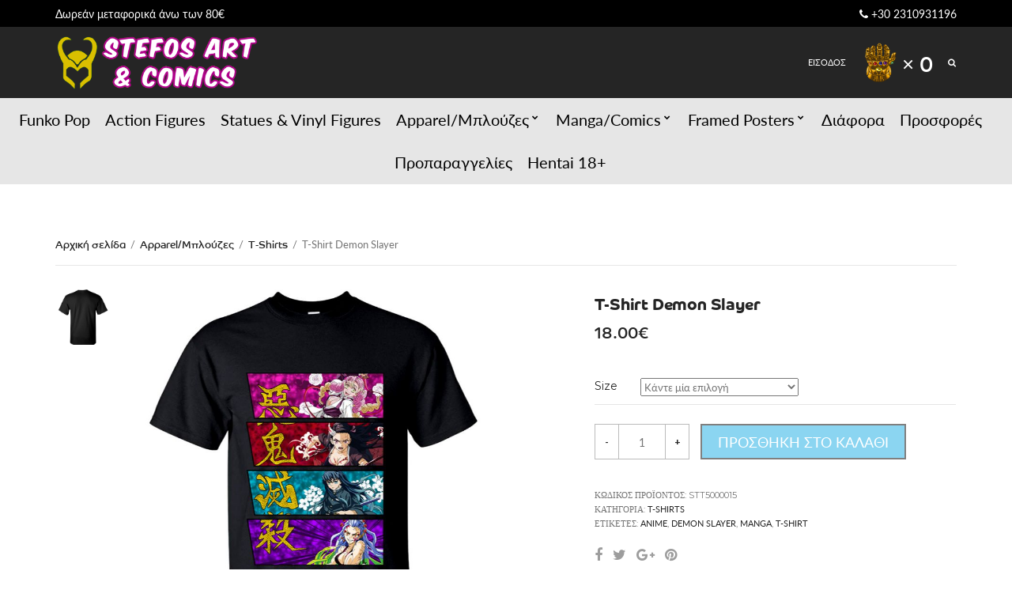

--- FILE ---
content_type: text/html; charset=UTF-8
request_url: https://www.stefosartncomics.gr/product/t-shirt-demon-slayer/
body_size: 27401
content:
<!doctype html>
<html lang="el-GR">
<head>
	<meta charset="UTF-8">
	<meta name="viewport" content="width=device-width, initial-scale=1">
	<link rel="pingback" href="https://www.stefosartncomics.gr/xmlrpc.php">
	<meta name='robots' content='index, follow, max-image-preview:large, max-snippet:-1, max-video-preview:-1' />
<link rel="alternate" hreflang="el" href="https://www.stefosartncomics.gr/product/t-shirt-demon-slayer/" />
<link rel="alternate" hreflang="x-default" href="https://www.stefosartncomics.gr/product/t-shirt-demon-slayer/" />

	<!-- This site is optimized with the Yoast SEO plugin v26.8 - https://yoast.com/product/yoast-seo-wordpress/ -->
	<title>T-Shirt Demon Slayer - Stefos Art &amp; Comics</title>
	<meta name="description" content="Χαρακτηριστικά Προϊόντος: – Υλικό: 100% βαμβάκι – Διατίθεται σε διάφορα μεγέθη – Fan art σχέδιο εμπνευσμένο από την αυθεντική σειρά, σχεδιασμένο από εμάς" />
	<link rel="canonical" href="https://www.stefosartncomics.gr/product/t-shirt-demon-slayer/" />
	<meta property="og:locale" content="el_GR" />
	<meta property="og:type" content="article" />
	<meta property="og:title" content="T-Shirt Demon Slayer - Stefos Art &amp; Comics" />
	<meta property="og:description" content="Χαρακτηριστικά Προϊόντος: – Υλικό: 100% βαμβάκι – Διατίθεται σε διάφορα μεγέθη – Fan art σχέδιο εμπνευσμένο από την αυθεντική σειρά, σχεδιασμένο από εμάς" />
	<meta property="og:url" content="https://www.stefosartncomics.gr/product/t-shirt-demon-slayer/" />
	<meta property="og:site_name" content="Stefos Art &amp; Comics" />
	<meta property="article:publisher" content="https://www.facebook.com/stefosartncomics/" />
	<meta property="article:modified_time" content="2026-01-18T09:47:56+00:00" />
	<meta property="og:image" content="https://www.stefosartncomics.gr/wp-content/uploads/2023/10/white-demon.jpg" />
	<meta property="og:image:width" content="756" />
	<meta property="og:image:height" content="756" />
	<meta property="og:image:type" content="image/jpeg" />
	<meta name="twitter:card" content="summary_large_image" />
	<meta name="twitter:label1" content="Est. reading time" />
	<meta name="twitter:data1" content="1 minute" />
	<script type="application/ld+json" class="yoast-schema-graph">{"@context":"https://schema.org","@graph":[{"@type":"WebPage","@id":"https://www.stefosartncomics.gr/product/t-shirt-demon-slayer/","url":"https://www.stefosartncomics.gr/product/t-shirt-demon-slayer/","name":"T-Shirt Demon Slayer - Stefos Art &amp; Comics","isPartOf":{"@id":"https://www.stefosartncomics.gr/#website"},"primaryImageOfPage":{"@id":"https://www.stefosartncomics.gr/product/t-shirt-demon-slayer/#primaryimage"},"image":{"@id":"https://www.stefosartncomics.gr/product/t-shirt-demon-slayer/#primaryimage"},"thumbnailUrl":"https://www.stefosartncomics.gr/wp-content/uploads/2023/10/white-demon.jpg","datePublished":"2023-10-02T07:57:48+00:00","dateModified":"2026-01-18T09:47:56+00:00","description":"Χαρακτηριστικά Προϊόντος: – Υλικό: 100% βαμβάκι – Διατίθεται σε διάφορα μεγέθη – Fan art σχέδιο εμπνευσμένο από την αυθεντική σειρά, σχεδιασμένο από εμάς","breadcrumb":{"@id":"https://www.stefosartncomics.gr/product/t-shirt-demon-slayer/#breadcrumb"},"inLanguage":"el-GR","potentialAction":[{"@type":"ReadAction","target":["https://www.stefosartncomics.gr/product/t-shirt-demon-slayer/"]}]},{"@type":"ImageObject","inLanguage":"el-GR","@id":"https://www.stefosartncomics.gr/product/t-shirt-demon-slayer/#primaryimage","url":"https://www.stefosartncomics.gr/wp-content/uploads/2023/10/white-demon.jpg","contentUrl":"https://www.stefosartncomics.gr/wp-content/uploads/2023/10/white-demon.jpg","width":756,"height":756},{"@type":"BreadcrumbList","@id":"https://www.stefosartncomics.gr/product/t-shirt-demon-slayer/#breadcrumb","itemListElement":[{"@type":"ListItem","position":1,"name":"Home","item":"https://www.stefosartncomics.gr/"},{"@type":"ListItem","position":2,"name":"Προϊόντα","item":"https://www.stefosartncomics.gr/shop/"},{"@type":"ListItem","position":3,"name":"T-Shirt Demon Slayer"}]},{"@type":"WebSite","@id":"https://www.stefosartncomics.gr/#website","url":"https://www.stefosartncomics.gr/","name":"Stefos Art &amp; Comics","description":"","publisher":{"@id":"https://www.stefosartncomics.gr/#organization"},"potentialAction":[{"@type":"SearchAction","target":{"@type":"EntryPoint","urlTemplate":"https://www.stefosartncomics.gr/?s={search_term_string}"},"query-input":{"@type":"PropertyValueSpecification","valueRequired":true,"valueName":"search_term_string"}}],"inLanguage":"el-GR"},{"@type":"Organization","@id":"https://www.stefosartncomics.gr/#organization","name":"www.stefosartncomics.gr","url":"https://www.stefosartncomics.gr/","logo":{"@type":"ImageObject","inLanguage":"el-GR","@id":"https://www.stefosartncomics.gr/#/schema/logo/image/","url":"https://www.stefosartncomics.gr/wp-content/uploads/2023/03/stefoslogo.png","contentUrl":"https://www.stefosartncomics.gr/wp-content/uploads/2023/03/stefoslogo.png","width":640,"height":217,"caption":"www.stefosartncomics.gr"},"image":{"@id":"https://www.stefosartncomics.gr/#/schema/logo/image/"},"sameAs":["https://www.facebook.com/stefosartncomics/","https://www.instagram.com/stefos_art_n_comics/"]}]}</script>
	<!-- / Yoast SEO plugin. -->


<link rel='dns-prefetch' href='//use.typekit.net' />
<link rel="alternate" type="application/rss+xml" title="Stefos Art &amp; Comics &raquo; Feed" href="https://www.stefosartncomics.gr/feed/" />
<link rel="alternate" title="oEmbed (JSON)" type="application/json+oembed" href="https://www.stefosartncomics.gr/wp-json/oembed/1.0/embed?url=https%3A%2F%2Fwww.stefosartncomics.gr%2Fproduct%2Ft-shirt-demon-slayer%2F" />
<link rel="alternate" title="oEmbed (XML)" type="text/xml+oembed" href="https://www.stefosartncomics.gr/wp-json/oembed/1.0/embed?url=https%3A%2F%2Fwww.stefosartncomics.gr%2Fproduct%2Ft-shirt-demon-slayer%2F&#038;format=xml" />
<style id='wp-img-auto-sizes-contain-inline-css' type='text/css'>
img:is([sizes=auto i],[sizes^="auto," i]){contain-intrinsic-size:3000px 1500px}
/*# sourceURL=wp-img-auto-sizes-contain-inline-css */
</style>
<style id='wp-emoji-styles-inline-css' type='text/css'>

	img.wp-smiley, img.emoji {
		display: inline !important;
		border: none !important;
		box-shadow: none !important;
		height: 1em !important;
		width: 1em !important;
		margin: 0 0.07em !important;
		vertical-align: -0.1em !important;
		background: none !important;
		padding: 0 !important;
	}
/*# sourceURL=wp-emoji-styles-inline-css */
</style>
<link rel='stylesheet' id='wp-block-library-css' href='https://www.stefosartncomics.gr/wp-includes/css/dist/block-library/style.min.css?ver=6.9' type='text/css' media='all' />
<style id='classic-theme-styles-inline-css' type='text/css'>
/*! This file is auto-generated */
.wp-block-button__link{color:#fff;background-color:#32373c;border-radius:9999px;box-shadow:none;text-decoration:none;padding:calc(.667em + 2px) calc(1.333em + 2px);font-size:1.125em}.wp-block-file__button{background:#32373c;color:#fff;text-decoration:none}
/*# sourceURL=/wp-includes/css/classic-themes.min.css */
</style>
<style id='global-styles-inline-css' type='text/css'>
:root{--wp--preset--aspect-ratio--square: 1;--wp--preset--aspect-ratio--4-3: 4/3;--wp--preset--aspect-ratio--3-4: 3/4;--wp--preset--aspect-ratio--3-2: 3/2;--wp--preset--aspect-ratio--2-3: 2/3;--wp--preset--aspect-ratio--16-9: 16/9;--wp--preset--aspect-ratio--9-16: 9/16;--wp--preset--color--black: #000000;--wp--preset--color--cyan-bluish-gray: #abb8c3;--wp--preset--color--white: #ffffff;--wp--preset--color--pale-pink: #f78da7;--wp--preset--color--vivid-red: #cf2e2e;--wp--preset--color--luminous-vivid-orange: #ff6900;--wp--preset--color--luminous-vivid-amber: #fcb900;--wp--preset--color--light-green-cyan: #7bdcb5;--wp--preset--color--vivid-green-cyan: #00d084;--wp--preset--color--pale-cyan-blue: #8ed1fc;--wp--preset--color--vivid-cyan-blue: #0693e3;--wp--preset--color--vivid-purple: #9b51e0;--wp--preset--gradient--vivid-cyan-blue-to-vivid-purple: linear-gradient(135deg,rgb(6,147,227) 0%,rgb(155,81,224) 100%);--wp--preset--gradient--light-green-cyan-to-vivid-green-cyan: linear-gradient(135deg,rgb(122,220,180) 0%,rgb(0,208,130) 100%);--wp--preset--gradient--luminous-vivid-amber-to-luminous-vivid-orange: linear-gradient(135deg,rgb(252,185,0) 0%,rgb(255,105,0) 100%);--wp--preset--gradient--luminous-vivid-orange-to-vivid-red: linear-gradient(135deg,rgb(255,105,0) 0%,rgb(207,46,46) 100%);--wp--preset--gradient--very-light-gray-to-cyan-bluish-gray: linear-gradient(135deg,rgb(238,238,238) 0%,rgb(169,184,195) 100%);--wp--preset--gradient--cool-to-warm-spectrum: linear-gradient(135deg,rgb(74,234,220) 0%,rgb(151,120,209) 20%,rgb(207,42,186) 40%,rgb(238,44,130) 60%,rgb(251,105,98) 80%,rgb(254,248,76) 100%);--wp--preset--gradient--blush-light-purple: linear-gradient(135deg,rgb(255,206,236) 0%,rgb(152,150,240) 100%);--wp--preset--gradient--blush-bordeaux: linear-gradient(135deg,rgb(254,205,165) 0%,rgb(254,45,45) 50%,rgb(107,0,62) 100%);--wp--preset--gradient--luminous-dusk: linear-gradient(135deg,rgb(255,203,112) 0%,rgb(199,81,192) 50%,rgb(65,88,208) 100%);--wp--preset--gradient--pale-ocean: linear-gradient(135deg,rgb(255,245,203) 0%,rgb(182,227,212) 50%,rgb(51,167,181) 100%);--wp--preset--gradient--electric-grass: linear-gradient(135deg,rgb(202,248,128) 0%,rgb(113,206,126) 100%);--wp--preset--gradient--midnight: linear-gradient(135deg,rgb(2,3,129) 0%,rgb(40,116,252) 100%);--wp--preset--font-size--small: 13px;--wp--preset--font-size--medium: 20px;--wp--preset--font-size--large: 36px;--wp--preset--font-size--x-large: 42px;--wp--preset--spacing--20: 0.44rem;--wp--preset--spacing--30: 0.67rem;--wp--preset--spacing--40: 1rem;--wp--preset--spacing--50: 1.5rem;--wp--preset--spacing--60: 2.25rem;--wp--preset--spacing--70: 3.38rem;--wp--preset--spacing--80: 5.06rem;--wp--preset--shadow--natural: 6px 6px 9px rgba(0, 0, 0, 0.2);--wp--preset--shadow--deep: 12px 12px 50px rgba(0, 0, 0, 0.4);--wp--preset--shadow--sharp: 6px 6px 0px rgba(0, 0, 0, 0.2);--wp--preset--shadow--outlined: 6px 6px 0px -3px rgb(255, 255, 255), 6px 6px rgb(0, 0, 0);--wp--preset--shadow--crisp: 6px 6px 0px rgb(0, 0, 0);}:where(.is-layout-flex){gap: 0.5em;}:where(.is-layout-grid){gap: 0.5em;}body .is-layout-flex{display: flex;}.is-layout-flex{flex-wrap: wrap;align-items: center;}.is-layout-flex > :is(*, div){margin: 0;}body .is-layout-grid{display: grid;}.is-layout-grid > :is(*, div){margin: 0;}:where(.wp-block-columns.is-layout-flex){gap: 2em;}:where(.wp-block-columns.is-layout-grid){gap: 2em;}:where(.wp-block-post-template.is-layout-flex){gap: 1.25em;}:where(.wp-block-post-template.is-layout-grid){gap: 1.25em;}.has-black-color{color: var(--wp--preset--color--black) !important;}.has-cyan-bluish-gray-color{color: var(--wp--preset--color--cyan-bluish-gray) !important;}.has-white-color{color: var(--wp--preset--color--white) !important;}.has-pale-pink-color{color: var(--wp--preset--color--pale-pink) !important;}.has-vivid-red-color{color: var(--wp--preset--color--vivid-red) !important;}.has-luminous-vivid-orange-color{color: var(--wp--preset--color--luminous-vivid-orange) !important;}.has-luminous-vivid-amber-color{color: var(--wp--preset--color--luminous-vivid-amber) !important;}.has-light-green-cyan-color{color: var(--wp--preset--color--light-green-cyan) !important;}.has-vivid-green-cyan-color{color: var(--wp--preset--color--vivid-green-cyan) !important;}.has-pale-cyan-blue-color{color: var(--wp--preset--color--pale-cyan-blue) !important;}.has-vivid-cyan-blue-color{color: var(--wp--preset--color--vivid-cyan-blue) !important;}.has-vivid-purple-color{color: var(--wp--preset--color--vivid-purple) !important;}.has-black-background-color{background-color: var(--wp--preset--color--black) !important;}.has-cyan-bluish-gray-background-color{background-color: var(--wp--preset--color--cyan-bluish-gray) !important;}.has-white-background-color{background-color: var(--wp--preset--color--white) !important;}.has-pale-pink-background-color{background-color: var(--wp--preset--color--pale-pink) !important;}.has-vivid-red-background-color{background-color: var(--wp--preset--color--vivid-red) !important;}.has-luminous-vivid-orange-background-color{background-color: var(--wp--preset--color--luminous-vivid-orange) !important;}.has-luminous-vivid-amber-background-color{background-color: var(--wp--preset--color--luminous-vivid-amber) !important;}.has-light-green-cyan-background-color{background-color: var(--wp--preset--color--light-green-cyan) !important;}.has-vivid-green-cyan-background-color{background-color: var(--wp--preset--color--vivid-green-cyan) !important;}.has-pale-cyan-blue-background-color{background-color: var(--wp--preset--color--pale-cyan-blue) !important;}.has-vivid-cyan-blue-background-color{background-color: var(--wp--preset--color--vivid-cyan-blue) !important;}.has-vivid-purple-background-color{background-color: var(--wp--preset--color--vivid-purple) !important;}.has-black-border-color{border-color: var(--wp--preset--color--black) !important;}.has-cyan-bluish-gray-border-color{border-color: var(--wp--preset--color--cyan-bluish-gray) !important;}.has-white-border-color{border-color: var(--wp--preset--color--white) !important;}.has-pale-pink-border-color{border-color: var(--wp--preset--color--pale-pink) !important;}.has-vivid-red-border-color{border-color: var(--wp--preset--color--vivid-red) !important;}.has-luminous-vivid-orange-border-color{border-color: var(--wp--preset--color--luminous-vivid-orange) !important;}.has-luminous-vivid-amber-border-color{border-color: var(--wp--preset--color--luminous-vivid-amber) !important;}.has-light-green-cyan-border-color{border-color: var(--wp--preset--color--light-green-cyan) !important;}.has-vivid-green-cyan-border-color{border-color: var(--wp--preset--color--vivid-green-cyan) !important;}.has-pale-cyan-blue-border-color{border-color: var(--wp--preset--color--pale-cyan-blue) !important;}.has-vivid-cyan-blue-border-color{border-color: var(--wp--preset--color--vivid-cyan-blue) !important;}.has-vivid-purple-border-color{border-color: var(--wp--preset--color--vivid-purple) !important;}.has-vivid-cyan-blue-to-vivid-purple-gradient-background{background: var(--wp--preset--gradient--vivid-cyan-blue-to-vivid-purple) !important;}.has-light-green-cyan-to-vivid-green-cyan-gradient-background{background: var(--wp--preset--gradient--light-green-cyan-to-vivid-green-cyan) !important;}.has-luminous-vivid-amber-to-luminous-vivid-orange-gradient-background{background: var(--wp--preset--gradient--luminous-vivid-amber-to-luminous-vivid-orange) !important;}.has-luminous-vivid-orange-to-vivid-red-gradient-background{background: var(--wp--preset--gradient--luminous-vivid-orange-to-vivid-red) !important;}.has-very-light-gray-to-cyan-bluish-gray-gradient-background{background: var(--wp--preset--gradient--very-light-gray-to-cyan-bluish-gray) !important;}.has-cool-to-warm-spectrum-gradient-background{background: var(--wp--preset--gradient--cool-to-warm-spectrum) !important;}.has-blush-light-purple-gradient-background{background: var(--wp--preset--gradient--blush-light-purple) !important;}.has-blush-bordeaux-gradient-background{background: var(--wp--preset--gradient--blush-bordeaux) !important;}.has-luminous-dusk-gradient-background{background: var(--wp--preset--gradient--luminous-dusk) !important;}.has-pale-ocean-gradient-background{background: var(--wp--preset--gradient--pale-ocean) !important;}.has-electric-grass-gradient-background{background: var(--wp--preset--gradient--electric-grass) !important;}.has-midnight-gradient-background{background: var(--wp--preset--gradient--midnight) !important;}.has-small-font-size{font-size: var(--wp--preset--font-size--small) !important;}.has-medium-font-size{font-size: var(--wp--preset--font-size--medium) !important;}.has-large-font-size{font-size: var(--wp--preset--font-size--large) !important;}.has-x-large-font-size{font-size: var(--wp--preset--font-size--x-large) !important;}
:where(.wp-block-post-template.is-layout-flex){gap: 1.25em;}:where(.wp-block-post-template.is-layout-grid){gap: 1.25em;}
:where(.wp-block-term-template.is-layout-flex){gap: 1.25em;}:where(.wp-block-term-template.is-layout-grid){gap: 1.25em;}
:where(.wp-block-columns.is-layout-flex){gap: 2em;}:where(.wp-block-columns.is-layout-grid){gap: 2em;}
:root :where(.wp-block-pullquote){font-size: 1.5em;line-height: 1.6;}
/*# sourceURL=global-styles-inline-css */
</style>
<link rel='stylesheet' id='iris-payments-css-css' href='https://www.stefosartncomics.gr/wp-content/plugins/checkout-gateway-iris/assets/css/iris-payment.css?ver=1.0' type='text/css' media='all' />
<link rel='stylesheet' id='contact-form-7-css' href='https://www.stefosartncomics.gr/wp-content/plugins/contact-form-7/includes/css/styles.css?ver=6.1.4' type='text/css' media='all' />
<link rel='stylesheet' id='menu-image-css' href='https://www.stefosartncomics.gr/wp-content/plugins/menu-image/includes/css/menu-image.css?ver=3.13' type='text/css' media='all' />
<link rel='stylesheet' id='dashicons-css' href='https://www.stefosartncomics.gr/wp-includes/css/dashicons.min.css?ver=6.9' type='text/css' media='all' />
<style id='woocommerce-inline-inline-css' type='text/css'>
.woocommerce form .form-row .required { visibility: visible; }
/*# sourceURL=woocommerce-inline-inline-css */
</style>
<link rel='stylesheet' id='notifima-frontend-style-css' href='https://www.stefosartncomics.gr/wp-content/plugins/woocommerce-product-stock-alert/assets/styles/notifima-frontend.min.css?ver=3.0.6' type='text/css' media='all' />
<link rel='stylesheet' id='wpml-legacy-horizontal-list-0-css' href='https://www.stefosartncomics.gr/wp-content/plugins/sitepress-multilingual-cms/templates/language-switchers/legacy-list-horizontal/style.min.css?ver=1' type='text/css' media='all' />
<link rel='stylesheet' id='slick-css' href='https://www.stefosartncomics.gr/wp-content/plugins/maxslider/assets/vendor/slick/slick.css?ver=1.6.0' type='text/css' media='all' />
<link rel='stylesheet' id='maxslider-css' href='https://www.stefosartncomics.gr/wp-content/plugins/maxslider/assets/css/maxslider.css?ver=1.2.4' type='text/css' media='all' />
<link rel='stylesheet' id='dgwt-wcas-style-css' href='https://www.stefosartncomics.gr/wp-content/plugins/ajax-search-for-woocommerce/assets/css/style.min.css?ver=1.32.2' type='text/css' media='all' />
<link rel='stylesheet' id='parent-style-css' href='https://www.stefosartncomics.gr/wp-content/themes/neto/style.css?ver=6.9' type='text/css' media='all' />
<link rel='stylesheet' id='child-style-css' href='https://www.stefosartncomics.gr/wp-content/themes/sw_rample/css/sw-main.css?ver=0.0.14' type='text/css' media='all' />
<link rel='stylesheet' id='neto-google-font-css' href='//fonts.googleapis.com/css?family=Lato%3A400%2C400i%2C700%7CMontserrat%3A400%2C700&#038;ver=6.9' type='text/css' media='all' />
<link rel='stylesheet' id='neto-base-css' href='https://www.stefosartncomics.gr/wp-content/themes/neto/css/base.css?ver=1.0.0' type='text/css' media='all' />
<link rel='stylesheet' id='mmenu-css' href='https://www.stefosartncomics.gr/wp-content/themes/neto/css/mmenu.css?ver=5.5.3' type='text/css' media='all' />
<link rel='stylesheet' id='font-awesome-css' href='https://www.stefosartncomics.gr/wp-content/plugins/elementor/assets/lib/font-awesome/css/font-awesome.min.css?ver=4.7.0' type='text/css' media='all' />
<link rel='stylesheet' id='magnific-popup-css' href='https://www.stefosartncomics.gr/wp-content/themes/neto/css/magnific.css?ver=1.0.0' type='text/css' media='all' />
<link rel='stylesheet' id='m-custom-scrollbar-css' href='https://www.stefosartncomics.gr/wp-content/themes/neto/css/jquery.mCustomScrollbar.min.css?ver=3.1.13' type='text/css' media='all' />
<link rel='stylesheet' id='neto-style-parent-css' href='https://www.stefosartncomics.gr/wp-content/themes/neto/style.css?ver=1.0.0' type='text/css' media='all' />
<link rel='stylesheet' id='neto-style-css' href='https://www.stefosartncomics.gr/wp-content/themes/sw_rample/style.css?ver=1.0.0' type='text/css' media='all' />
<style id='neto-style-inline-css' type='text/css'>
			a,
			.woocommerce-breadcrumb a:hover,
			.group_table .label a:hover,
			.star-rating,
			.shop_table .product-name a:hover,
			.woocommerce-MyAccount-navigation .woocommerce-MyAccount-navigation-link a:hover,
			.woocommerce-MyAccount-downloads .download-file a:hover,
			.woocommerce-Address-title a:hover,
			.product_list_widget .product-title:hover,
			.foot a:hover,
			.footer-instagram .clear a:hover,
			.entry-title a:hover,
			.entry-meta a:hover,
			.entry-read-more a:hover,
			.entry-item-title a:hover,
			.item-eyebrow a:hover,
			.item-title a:hover,
			.navigation-main .mega-menu > ul > li > a:hover,
			.module-callout-title {
				color: #17ace4;
			}

			a:hover {
				color: #19bdfa;
			}

			.btn-border,
			.head-cart-wrap,
			.navigation-main ul {
				border-color: #17ace4;
			}

			.navigation-main > li ul a:hover,
			.navigation-main > li ul .sfHover > a,
			.navigation-main > li > ul::before,
			.navigation-secondary > li a:hover,
			.navigation-secondary .sfHover > a,
			.widget_meta li a:hover,
			.widget_pages li a:hover,
			.widget_categories li a:hover,
			.widget_archive li a:hover,
			.widget_nav_menu li a:hover,
			.widget_recent_entries li a:hover,
			.widget_product_categories li a:hover,
			.widget_layered_nav li a:hover,
			.widget_rating_filter li a:hover {
				border-bottom-color: #17ace4;
			}

			.mast-head-search {
				background-color: #17ace4;
			}
			.grecaptcha-badge {
	display: none;
}

.entry-header {
position: absolute;
  width: 1px;
  height: 1px;
  padding: 0;
  margin: -1px;
  overflow: hidden;
  clip: rect(0,0,0,0);
  border: 0;
}

.item-title {
    text-transform: capitalize;
}

.entry-summary .price {
    font-size: 20px;
}

.item .price {
    font-size: 18px !important;
}

.page-hero-title, .page-hero-subtitle {
width:100%;text-align:center!important;
}

.bestprice__placeholder{
  margin-bottom:20px !important;
}

@media screen and (min-width: 768px) {
.home main {
padding: 0px!important}
}
/*# sourceURL=neto-style-inline-css */
</style>
            <script>
                // Moosend Tracking and Forms library
                !function (t, n, e, o, a) {
                    function d(t) {
                        var n = ~~(Date.now() / 3e5), o = document.createElement(e);
                        o.async = !0, o.src = t + "?ts=" + n;
                        var a = document.getElementsByTagName(e)[0];
                        a.parentNode.insertBefore(o, a)
                    }

                    t.MooTrackerObject = a, t[a] = t[a] || function () {
                        return t[a].q ? void t[a].q.push(arguments) : void (t[a].q = [arguments])
                    }, window.attachEvent ? window.attachEvent("onload", d.bind(this, o)) : window.addEventListener("load", d.bind(this, o), !1)
                }(window, document, "script", "//cdn.stat-track.com/statics/moosend-tracking.min.js", "mootrack");
                mootrack('setCookieNames', { userIdName: 'MOOSEND_USER_ID' });
                mootrack('init', 'bc0ba00e-2bee-4b5b-9553-e196e14345b5');
            </script>
            <!--n2css--><!--n2js--><script type="text/javascript" src="https://www.stefosartncomics.gr/wp-includes/js/jquery/jquery.min.js?ver=3.7.1" id="jquery-core-js"></script>
<script type="text/javascript" src="https://www.stefosartncomics.gr/wp-includes/js/jquery/jquery-migrate.min.js?ver=3.4.1" id="jquery-migrate-js"></script>
<script type="text/javascript" src="https://www.stefosartncomics.gr/wp-content/plugins/woocommerce/assets/js/jquery-blockui/jquery.blockUI.min.js?ver=2.7.0-wc.10.4.3" id="wc-jquery-blockui-js" data-wp-strategy="defer"></script>
<script type="text/javascript" src="https://www.stefosartncomics.gr/wp-content/plugins/woocommerce/assets/js/js-cookie/js.cookie.min.js?ver=2.1.4-wc.10.4.3" id="wc-js-cookie-js" data-wp-strategy="defer"></script>
<script type="text/javascript" id="woocommerce-js-extra">
/* <![CDATA[ */
var woocommerce_params = {"ajax_url":"/wp-admin/admin-ajax.php","wc_ajax_url":"/?wc-ajax=%%endpoint%%","i18n_password_show":"Show password","i18n_password_hide":"Hide password"};
//# sourceURL=woocommerce-js-extra
/* ]]> */
</script>
<script type="text/javascript" src="https://www.stefosartncomics.gr/wp-content/plugins/woocommerce/assets/js/frontend/woocommerce.min.js?ver=10.4.3" id="woocommerce-js" data-wp-strategy="defer"></script>
<script type="text/javascript" id="wc-country-select-js-extra">
/* <![CDATA[ */
var wc_country_select_params = {"countries":"{\"CY\":{\"04\":\"Ammochostos\",\"06\":\"Keryneia\",\"03\":\"Larnaka\",\"01\":\"Lefkosia\",\"02\":\"Lemesos\",\"05\":\"Pafos\"},\"GR\":{\"I\":\"\\u0391\\u03c4\\u03c4\\u03b9\\u03ba\\u03ae\",\"A\":\"\\u0391\\u03bd\\u03b1\\u03c4\\u03bf\\u03bb\\u03b9\\u03ba\\u03ae \\u039c\\u03b1\\u03ba\\u03b5\\u03b4\\u03bf\\u03bd\\u03af\\u03b1 \\u03ba\\u03b1\\u03b9 \\u0398\\u03c1\\u03ac\\u03ba\\u03b7\",\"B\":\"\\u039a\\u03b5\\u03bd\\u03c4\\u03c1\\u03b9\\u03ba\\u03ae \\u039c\\u03b1\\u03ba\\u03b5\\u03b4\\u03bf\\u03bd\\u03af\\u03b1\",\"C\":\"\\u0394\\u03c5\\u03c4\\u03b9\\u03ba\\u03ae \\u039c\\u03b1\\u03ba\\u03b5\\u03b4\\u03bf\\u03bd\\u03af\\u03b1\",\"D\":\"\\u0389\\u03c0\\u03b5\\u03b9\\u03c1\\u03bf\\u03c2\",\"E\":\"\\u0398\\u03b5\\u03c3\\u03c3\\u03b1\\u03bb\\u03af\\u03b1\",\"F\":\"\\u0399\\u03cc\\u03bd\\u03b9\\u03b1 \\u03bd\\u03b7\\u03c3\\u03b9\\u03ac\",\"G\":\"\\u0394\\u03c5\\u03c4\\u03b9\\u03ba\\u03ae \\u0395\\u03bb\\u03bb\\u03ac\\u03b4\\u03b1\",\"H\":\"\\u03a3\\u03c4\\u03b5\\u03c1\\u03b5\\u03ac \\u0395\\u03bb\\u03bb\\u03ac\\u03b4\\u03b1\",\"J\":\"\\u03a0\\u03b5\\u03bb\\u03bf\\u03c0\\u03cc\\u03bd\\u03bd\\u03b7\\u03c3\\u03bf\\u03c2\",\"K\":\"\\u0392\\u03cc\\u03c1\\u03b5\\u03b9\\u03bf \\u0391\\u03b9\\u03b3\\u03b1\\u03af\\u03bf\",\"L\":\"\\u039d\\u03cc\\u03c4\\u03b9\\u03bf \\u0391\\u03b9\\u03b3\\u03b1\\u03af\\u03bf\",\"M\":\"\\u039a\\u03c1\\u03ae\\u03c4\\u03b7\"}}","i18n_select_state_text":"\u039a\u03ac\u03bd\u03c4\u03b5 \u03bc\u03af\u03b1 \u03b5\u03c0\u03b9\u03bb\u03bf\u03b3\u03ae\u2026","i18n_no_matches":"\u0394\u03b5\u03bd \u03b2\u03c1\u03ad\u03b8\u03b7\u03ba\u03b5 \u03ba\u03b1\u03bc\u03af\u03b1 \u03b1\u03bd\u03c4\u03b9\u03c3\u03c4\u03bf\u03b9\u03c7\u03af\u03b1","i18n_ajax_error":"\u0397 \u03c6\u03cc\u03c1\u03c4\u03c9\u03c3\u03b7 \u03b1\u03c0\u03ad\u03c4\u03c5\u03c7\u03b5","i18n_input_too_short_1":"\u03a0\u03b1\u03c1\u03b1\u03ba\u03b1\u03bb\u03bf\u03cd\u03bc\u03b5, \u03b5\u03b9\u03c3\u03ac\u03b3\u03b5\u03c4\u03b5 1 \u03ae \u03c0\u03b5\u03c1\u03b9\u03c3\u03c3\u03cc\u03c4\u03b5\u03c1\u03bf\u03c5\u03c2 \u03c7\u03b1\u03c1\u03b1\u03ba\u03c4\u03ae\u03c1\u03b5\u03c2","i18n_input_too_short_n":"\u03a0\u03b1\u03c1\u03b1\u03ba\u03b1\u03bb\u03bf\u03cd\u03bc\u03b5, \u03b5\u03b9\u03c3\u03ac\u03b3\u03b5\u03c4\u03b5 %qty% \u03ae \u03c0\u03b5\u03c1\u03b9\u03c3\u03c3\u03cc\u03c4\u03b5\u03c1\u03bf\u03c5\u03c2 \u03c7\u03b1\u03c1\u03b1\u03ba\u03c4\u03ae\u03c1\u03b5\u03c2","i18n_input_too_long_1":"\u03a0\u03b1\u03c1\u03b1\u03ba\u03b1\u03bb\u03bf\u03cd\u03bc\u03b5, \u03b4\u03b9\u03b1\u03b3\u03c1\u03ac\u03c8\u03c4\u03b5 1 \u03c7\u03b1\u03c1\u03b1\u03ba\u03c4\u03ae\u03c1\u03b1","i18n_input_too_long_n":"\u03a0\u03b1\u03c1\u03b1\u03ba\u03b1\u03bb\u03bf\u03cd\u03bc\u03b5, \u03b4\u03b9\u03b1\u03b3\u03c1\u03ac\u03c8\u03c4\u03b5 %qty% \u03c7\u03b1\u03c1\u03b1\u03ba\u03c4\u03ae\u03c1\u03b5\u03c2","i18n_selection_too_long_1":"\u039c\u03c0\u03bf\u03c1\u03b5\u03af\u03c4\u03b5 \u03bd\u03b1 \u03b5\u03c0\u03b9\u03bb\u03ad\u03be\u03b5\u03c4\u03b5 \u03bc\u03cc\u03bd\u03bf 1 \u03c3\u03c4\u03bf\u03b9\u03c7\u03b5\u03af\u03bf","i18n_selection_too_long_n":"\u039c\u03c0\u03bf\u03c1\u03b5\u03af\u03c4\u03b5 \u03bd\u03b1 \u03b5\u03c0\u03b9\u03bb\u03ad\u03be\u03b5\u03c4\u03b5 \u03bc\u03cc\u03bd\u03bf %qty% \u03c3\u03c4\u03bf\u03b9\u03c7\u03b5\u03af\u03b1","i18n_load_more":"\u0393\u03af\u03bd\u03b5\u03c4\u03b1\u03b9 \u03c6\u03cc\u03c1\u03c4\u03c9\u03c3\u03b7 \u03c0\u03b5\u03c1\u03b9\u03c3\u03c3\u03cc\u03c4\u03b5\u03c1\u03c9\u03bd \u03b1\u03c0\u03bf\u03c4\u03b5\u03bb\u03b5\u03c3\u03bc\u03ac\u03c4\u03c9\u03bd\u2026","i18n_searching":"\u0393\u03af\u03bd\u03b5\u03c4\u03b1\u03b9 \u03b1\u03bd\u03b1\u03b6\u03ae\u03c4\u03b7\u03c3\u03b7\u2026"};
//# sourceURL=wc-country-select-js-extra
/* ]]> */
</script>
<script type="text/javascript" src="https://www.stefosartncomics.gr/wp-content/plugins/woocommerce/assets/js/frontend/country-select.min.js?ver=10.4.3" id="wc-country-select-js" data-wp-strategy="defer"></script>
<script type="text/javascript" id="wc-address-i18n-js-extra">
/* <![CDATA[ */
var wc_address_i18n_params = {"locale":"{\"CY\":{\"state\":{\"required\":false,\"hidden\":true}},\"GR\":{\"state\":{\"required\":false}},\"default\":{\"first_name\":{\"label\":\"\\u038c\\u03bd\\u03bf\\u03bc\\u03b1\",\"required\":true,\"class\":[\"form-row-first\"],\"autocomplete\":\"given-name\",\"priority\":10},\"last_name\":{\"label\":\"\\u0395\\u03c0\\u03ce\\u03bd\\u03c5\\u03bc\\u03bf\",\"required\":true,\"class\":[\"form-row-last\"],\"autocomplete\":\"family-name\",\"priority\":20},\"company\":{\"label\":\"\\u038c\\u03bd\\u03bf\\u03bc\\u03b1 \\u03b5\\u03c4\\u03b1\\u03b9\\u03c1\\u03b5\\u03af\\u03b1\\u03c2\",\"class\":[\"form-row-wide\"],\"autocomplete\":\"organization\",\"priority\":30,\"required\":false},\"country\":{\"type\":\"country\",\"label\":\"\\u03a7\\u03ce\\u03c1\\u03b1 / \\u03a0\\u03b5\\u03c1\\u03b9\\u03bf\\u03c7\\u03ae\",\"required\":true,\"class\":[\"form-row-wide\",\"address-field\",\"update_totals_on_change\"],\"autocomplete\":\"country\",\"priority\":40},\"address_1\":{\"label\":\"\\u0394\\u03b9\\u03b5\\u03cd\\u03b8\\u03c5\\u03bd\\u03c3\\u03b7\",\"placeholder\":\"\\u039f\\u03b4\\u03cc\\u03c2 \\u03ba\\u03b1\\u03b9 \\u03b1\\u03c1\\u03b9\\u03b8\\u03bc\\u03cc\\u03c2\",\"required\":true,\"class\":[\"form-row-wide\",\"address-field\"],\"autocomplete\":\"address-line1\",\"priority\":50},\"address_2\":{\"label\":\"\\u0394\\u03b9\\u03b1\\u03bc\\u03ad\\u03c1\\u03b9\\u03c3\\u03bc\\u03b1, \\u03c3\\u03bf\\u03c5\\u03af\\u03c4\\u03b1, \\u03bc\\u03bf\\u03bd\\u03ac\\u03b4\\u03b1 \\u03ba\\u03bb\\u03c0.\",\"label_class\":[\"screen-reader-text\"],\"placeholder\":\"\\u0394\\u03b9\\u03b1\\u03bc\\u03ad\\u03c1\\u03b9\\u03c3\\u03bc\\u03b1, \\u03c3\\u03bf\\u03c5\\u03af\\u03c4\\u03b1, \\u03bc\\u03bf\\u03bd\\u03ac\\u03b4\\u03b1 \\u03ba\\u03bb\\u03c0. (\\u03c0\\u03c1\\u03bf\\u03b1\\u03b9\\u03c1\\u03b5\\u03c4\\u03b9\\u03ba\\u03cc)\",\"class\":[\"form-row-wide\",\"address-field\"],\"autocomplete\":\"address-line2\",\"priority\":60,\"required\":false},\"city\":{\"label\":\"\\u03a0\\u03cc\\u03bb\\u03b7 / \\u03a0\\u03b5\\u03c1\\u03b9\\u03bf\\u03c7\\u03ae\",\"required\":true,\"class\":[\"form-row-wide\",\"address-field\"],\"autocomplete\":\"address-level2\",\"priority\":70},\"state\":{\"type\":\"state\",\"label\":\"\\u03a0\\u03bf\\u03bb\\u03b9\\u03c4\\u03b5\\u03af\\u03b1 / \\u03a7\\u03ce\\u03c1\\u03b1\",\"required\":true,\"class\":[\"form-row-wide\",\"address-field\"],\"validate\":[\"state\"],\"autocomplete\":\"address-level1\",\"priority\":80},\"postcode\":{\"label\":\"\\r\\n\\u03a4\\u03b1\\u03c7\\u03c5\\u03b4\\u03c1\\u03bf\\u03bc\\u03b9\\u03ba\\u03cc\\u03c2 \\u03ba\\u03ce\\u03b4\\u03b9\\u03ba\\u03b1\\u03c2 \\r\\n\",\"required\":true,\"class\":[\"form-row-wide\",\"address-field\"],\"validate\":[\"postcode\"],\"autocomplete\":\"postal-code\",\"priority\":90}}}","locale_fields":"{\"address_1\":\"#billing_address_1_field, #shipping_address_1_field\",\"address_2\":\"#billing_address_2_field, #shipping_address_2_field\",\"state\":\"#billing_state_field, #shipping_state_field, #calc_shipping_state_field\",\"postcode\":\"#billing_postcode_field, #shipping_postcode_field, #calc_shipping_postcode_field\",\"city\":\"#billing_city_field, #shipping_city_field, #calc_shipping_city_field\"}","i18n_required_text":"\u03b1\u03c0\u03b1\u03b9\u03c4\u03b5\u03af\u03c4\u03b1\u03b9","i18n_optional_text":"\u03c0\u03c1\u03bf\u03b1\u03b9\u03c1\u03b5\u03c4\u03b9\u03ba\u03cc"};
//# sourceURL=wc-address-i18n-js-extra
/* ]]> */
</script>
<script type="text/javascript" src="https://www.stefosartncomics.gr/wp-content/plugins/woocommerce/assets/js/frontend/address-i18n.min.js?ver=10.4.3" id="wc-address-i18n-js" data-wp-strategy="defer"></script>
<script type="text/javascript" id="wc-add-to-cart-js-extra">
/* <![CDATA[ */
var wc_add_to_cart_params = {"ajax_url":"/wp-admin/admin-ajax.php","wc_ajax_url":"/?wc-ajax=%%endpoint%%","i18n_view_cart":"\u039a\u03b1\u03bb\u03ac\u03b8\u03b9","cart_url":"https://www.stefosartncomics.gr/cart/","is_cart":"","cart_redirect_after_add":"no"};
//# sourceURL=wc-add-to-cart-js-extra
/* ]]> */
</script>
<script type="text/javascript" src="https://www.stefosartncomics.gr/wp-content/plugins/woocommerce/assets/js/frontend/add-to-cart.min.js?ver=10.4.3" id="wc-add-to-cart-js" defer="defer" data-wp-strategy="defer"></script>
<script type="text/javascript" id="wc-single-product-js-extra">
/* <![CDATA[ */
var wc_single_product_params = {"i18n_required_rating_text":"\u03a0\u03b1\u03c1\u03b1\u03ba\u03b1\u03bb\u03bf\u03cd\u03bc\u03b5, \u03b5\u03c0\u03b9\u03bb\u03ad\u03be\u03c4\u03b5 \u03bc\u03af\u03b1 \u03b2\u03b1\u03b8\u03bc\u03bf\u03bb\u03bf\u03b3\u03af\u03b1","i18n_rating_options":["1 of 5 stars","2 of 5 stars","3 of 5 stars","4 of 5 stars","5 of 5 stars"],"i18n_product_gallery_trigger_text":"View full-screen image gallery","review_rating_required":"yes","flexslider":{"rtl":false,"animation":"slide","smoothHeight":true,"directionNav":false,"controlNav":"thumbnails","slideshow":false,"animationSpeed":500,"animationLoop":false,"allowOneSlide":false},"zoom_enabled":"","zoom_options":[],"photoswipe_enabled":"","photoswipe_options":{"shareEl":false,"closeOnScroll":false,"history":false,"hideAnimationDuration":0,"showAnimationDuration":0},"flexslider_enabled":""};
//# sourceURL=wc-single-product-js-extra
/* ]]> */
</script>
<script type="text/javascript" src="https://www.stefosartncomics.gr/wp-content/plugins/woocommerce/assets/js/frontend/single-product.min.js?ver=10.4.3" id="wc-single-product-js" defer="defer" data-wp-strategy="defer"></script>
<script type="text/javascript" src="https://www.stefosartncomics.gr/wp-content/themes/neto/js/jquery.sticky-kit.min.js?ver=1.1.2" id="sticky-kit-js"></script>
<script type="text/javascript" src="https://www.stefosartncomics.gr/wp-content/themes/neto/js/jquery.mCustomScrollbar.concat.min.js?ver=3.1.13" id="m-custom-scrollbar-js"></script>
<link rel="https://api.w.org/" href="https://www.stefosartncomics.gr/wp-json/" /><link rel="alternate" title="JSON" type="application/json" href="https://www.stefosartncomics.gr/wp-json/wp/v2/product/13438" /><link rel="EditURI" type="application/rsd+xml" title="RSD" href="https://www.stefosartncomics.gr/xmlrpc.php?rsd" />
<meta name="generator" content="WordPress 6.9" />
<meta name="generator" content="WooCommerce 10.4.3" />
<link rel='shortlink' href='https://www.stefosartncomics.gr/?p=13438' />
<meta name="generator" content="WPML ver:4.8.6 stt:13;" />
<!-- start Simple Custom CSS and JS -->
<style type="text/css">
.navigation-main>li>a {
    color: #000 !important;
    font-size: 17px !important;
    text-transform: none !important;
}</style>
<!-- end Simple Custom CSS and JS -->
<!-- start Simple Custom CSS and JS -->
<style type="text/css">
.navigation-main>li>a {
    color: #000 !important;
    font-size: 20px !important;
    text-transform: none !important;
}</style>
<!-- end Simple Custom CSS and JS -->

<!-- This website runs the Product Feed PRO for WooCommerce by AdTribes.io plugin - version woocommercesea_option_installed_version -->
		<style>
			.dgwt-wcas-ico-magnifier,.dgwt-wcas-ico-magnifier-handler{max-width:20px}.dgwt-wcas-search-wrapp{max-width:600px}		</style>
		
	<!-- Google tag (gtag.js) -->
	<script async src="https://www.googletagmanager.com/gtag/js?id=G-RPDZBNLGJP"></script>
	<script>
		window.dataLayer = window.dataLayer || [];

		function gtag() {
			dataLayer.push(arguments);
		}
		gtag('js', new Date());

		gtag('config', 'G-RPDZBNLGJP');
	</script>

	<noscript><style>.woocommerce-product-gallery{ opacity: 1 !important; }</style></noscript>
	<meta name="generator" content="Elementor 3.34.2; features: additional_custom_breakpoints; settings: css_print_method-external, google_font-enabled, font_display-auto">
			<style>
				.e-con.e-parent:nth-of-type(n+4):not(.e-lazyloaded):not(.e-no-lazyload),
				.e-con.e-parent:nth-of-type(n+4):not(.e-lazyloaded):not(.e-no-lazyload) * {
					background-image: none !important;
				}
				@media screen and (max-height: 1024px) {
					.e-con.e-parent:nth-of-type(n+3):not(.e-lazyloaded):not(.e-no-lazyload),
					.e-con.e-parent:nth-of-type(n+3):not(.e-lazyloaded):not(.e-no-lazyload) * {
						background-image: none !important;
					}
				}
				@media screen and (max-height: 640px) {
					.e-con.e-parent:nth-of-type(n+2):not(.e-lazyloaded):not(.e-no-lazyload),
					.e-con.e-parent:nth-of-type(n+2):not(.e-lazyloaded):not(.e-no-lazyload) * {
						background-image: none !important;
					}
				}
			</style>
			<link rel="icon" href="https://www.stefosartncomics.gr/wp-content/uploads/2023/06/cropped-stefosartncomics-fav-32x32.png" sizes="32x32" />
<link rel="icon" href="https://www.stefosartncomics.gr/wp-content/uploads/2023/06/cropped-stefosartncomics-fav-192x192.png" sizes="192x192" />
<link rel="apple-touch-icon" href="https://www.stefosartncomics.gr/wp-content/uploads/2023/06/cropped-stefosartncomics-fav-180x180.png" />
<meta name="msapplication-TileImage" content="https://www.stefosartncomics.gr/wp-content/uploads/2023/06/cropped-stefosartncomics-fav-270x270.png" />
<!-- BestPrice 360º WooCommerce start (1.1.3) -->
		<script type='text/javascript'>
			(function (a, b, c, d, s) {a.__bp360 = c;a[c] = a[c] || function (){(a[c].q = a[c].q || []).push(arguments);};
			s = b.createElement('script'); s.async = true; s.src = d; (b.body || b.head).appendChild(s);})
			(window, document, 'bp', 'https://360.bestprice.gr/360.js');
			
			bp('connect', 'BP-422121-HCgQsPacB1');
			bp('native', true);
		</script>
		<!-- BestPrice 360º WooCommerce end -->
		</head>
<body class="wp-singular product-template-default single single-product postid-13438 wp-custom-logo wp-theme-neto wp-child-theme-sw_rample theme-neto woocommerce woocommerce-page woocommerce-no-js elementor-default elementor-kit-9323">

<div id="page">
	
	<header class="header">
		<div class="mast-head ">
		<div class="mast-head-search">
		<div class="container">
			<div class="row">
				<div class="col-xs-12">
					<form action="https://www.stefosartncomics.gr/" class="head-search-form">
						<input type="text" name="s" class="head-search-input" placeholder="Εισαγάγετε τον όρο αναζήτησης και πατήστε enter">
						<input type="hidden" name="post_type" value="product" />

						<a href="#" class="head-search-dismiss"><i class="fa fa-close"></i><span class="screen-reader-text">Close search bar</span></a>
					</form>
				</div>
			</div>
		</div>
	</div>

	<div class="sw-topbar hidden-md-down">
		<div class="container">
			<div class="sw-topbar-flex">
													<p class="top-message top-main-message">Δωρεάν μεταφορικά άνω των 80€</p>
									<p class="top-message top-telephone"> <a href="tel:+30 2310931196"><i class="fa fa-phone"></i> +30 2310931196</a></p>
			</div>
		</div>
	</div>

	<div class="container">
		<div class="row row-table">

			<div class="col-lg-3 col-md-5 col-xs-12">
				<h1 class="site-logo">
	<a href="https://www.stefosartncomics.gr/" class="custom-logo-link" rel="home"><img fetchpriority="high" width="800" height="217" src="https://www.stefosartncomics.gr/wp-content/uploads/2023/06/stefosartncomics-logo-1.png" class="custom-logo" alt="Stefos Art &amp; Comics" decoding="async" srcset="https://www.stefosartncomics.gr/wp-content/uploads/2023/06/stefosartncomics-logo-1.png 800w, https://www.stefosartncomics.gr/wp-content/uploads/2023/06/stefosartncomics-logo-1-300x81.png 300w, https://www.stefosartncomics.gr/wp-content/uploads/2023/06/stefosartncomics-logo-1-768x208.png 768w, https://www.stefosartncomics.gr/wp-content/uploads/2023/06/stefosartncomics-logo-1-24x7.png 24w, https://www.stefosartncomics.gr/wp-content/uploads/2023/06/stefosartncomics-logo-1-36x10.png 36w, https://www.stefosartncomics.gr/wp-content/uploads/2023/06/stefosartncomics-logo-1-48x13.png 48w, https://www.stefosartncomics.gr/wp-content/uploads/2023/06/stefosartncomics-logo-1-600x163.png 600w, https://www.stefosartncomics.gr/wp-content/uploads/2023/06/stefosartncomics-logo-1-64x17.png 64w" sizes="(max-width: 800px) 100vw, 800px" /></a>
	</h1>

			</div>

			<div class="col-lg-9 col-md-7 col-xs-12">
				<div class=" mobile-lang-switcher">
					 
				</div>
				<div class="mast-head-right">
					
						<a href="https://www.stefosartncomics.gr/my-account/">ΕΙΣΟΔΟΣ</a>
			
			<div class="head-cart">
			<a href="#" class="head-cart-toggle">
				<img style="max-width: 48px;" src="https://www.stefosartncomics.gr/wp-content/themes/sw_rample/img/glove-cart.png">
				<span class="cart-counter"> × 0</span>
			</a>

			<div class="head-cart-wrap">
				<aside class="widget woocommerce widget_shopping_cart">
					<h3 class="widget-title">Καλάθι</h3>

					<div class="widget_shopping_cart_content">
						

<ul class="cart_list product_list_widget ">

	
		<li class="empty">Δεν υπάρχουν προϊόντα στο καλάθι.</li>

	
</ul><!-- end product list -->


					</div>
				</aside>
			</div>
		</div>
	
			<a href="#" class="head-search-trigger">
			<i class="fa fa-search"></i><span class="screen-reader-text">Search</span>
		</a>
	



<a href="#mobilemenu" class="mobile-nav-trigger">
	<i class="fa fa-navicon"></i> Menu</a>
				</div>
			</div>

		</div>
	</div>

	<div class="sw-navigation text-center hidden-md-down">
		<nav class="nav">
	<ul id="menu-main-menu-el" class="nav-bar navigation-main"><li id="menu-item-10077" class="menu-item menu-item-type-taxonomy menu-item-object-product_cat menu-item-10077"><a href="https://www.stefosartncomics.gr/product-category/funko-pop/">Funko Pop</a></li>
<li id="menu-item-10078" class="menu-item menu-item-type-taxonomy menu-item-object-product_cat menu-item-10078"><a href="https://www.stefosartncomics.gr/product-category/action-figures/">Action Figures</a></li>
<li id="menu-item-10085" class="menu-item menu-item-type-taxonomy menu-item-object-product_cat menu-item-10085"><a href="https://www.stefosartncomics.gr/product-category/statues-vinyl-figures/">Statues &amp; Vinyl Figures</a></li>
<li id="menu-item-18464" class="menu-item menu-item-type-taxonomy menu-item-object-product_cat current-product-ancestor menu-item-has-children menu-item-18464"><a href="https://www.stefosartncomics.gr/product-category/apparel/">Apparel/Μπλούζες</a>
<ul class="sub-menu">
	<li id="menu-item-10086" class="menu-item menu-item-type-taxonomy menu-item-object-product_cat current-product-ancestor current-menu-parent current-product-parent menu-item-10086"><a href="https://www.stefosartncomics.gr/product-category/apparel/t-shirts/">T-Shirts</a></li>
	<li id="menu-item-12812" class="menu-item menu-item-type-taxonomy menu-item-object-product_cat menu-item-12812"><a href="https://www.stefosartncomics.gr/product-category/apparel/retro-t-shirts/">Retro T-Shirts</a></li>
	<li id="menu-item-17246" class="menu-item menu-item-type-taxonomy menu-item-object-product_cat menu-item-17246"><a href="https://www.stefosartncomics.gr/product-category/apparel/jerseys/">Jerseys</a></li>
</ul>
</li>
<li id="menu-item-10079" class="menu-item menu-item-type-taxonomy menu-item-object-product_cat menu-item-has-children menu-item-10079"><a href="https://www.stefosartncomics.gr/product-category/manga-comics/">Manga/Comics</a>
<ul class="sub-menu">
	<li id="menu-item-10080" class="menu-item menu-item-type-taxonomy menu-item-object-product_cat menu-item-10080"><a href="https://www.stefosartncomics.gr/product-category/manga-comics/manga/">Manga</a></li>
	<li id="menu-item-10082" class="menu-item menu-item-type-taxonomy menu-item-object-product_cat menu-item-10082"><a href="https://www.stefosartncomics.gr/product-category/manga-comics/ellhnoglwssa-graphic-novels/">Ελληνόγλωσσα Graphic Novels</a></li>
	<li id="menu-item-10083" class="menu-item menu-item-type-taxonomy menu-item-object-product_cat menu-item-10083"><a href="https://www.stefosartncomics.gr/product-category/manga-comics/ksenoglwssa-grapchic-novels/">Ξενόγλωσσα Graphic Novels</a></li>
	<li id="menu-item-10081" class="menu-item menu-item-type-taxonomy menu-item-object-product_cat menu-item-10081"><a href="https://www.stefosartncomics.gr/product-category/manga-comics/aneksarthta/">Ανεξάρτητα</a></li>
	<li id="menu-item-11373" class="menu-item menu-item-type-taxonomy menu-item-object-product_cat menu-item-11373"><a href="https://www.stefosartncomics.gr/product-category/manga-comics/library/">Library</a></li>
</ul>
</li>
<li id="menu-item-10084" class="menu-item menu-item-type-taxonomy menu-item-object-product_cat menu-item-has-children menu-item-10084"><a href="https://www.stefosartncomics.gr/product-category/framed-posters/">Framed Posters</a>
<ul class="sub-menu">
	<li id="menu-item-15916" class="menu-item menu-item-type-taxonomy menu-item-object-product_cat menu-item-15916"><a href="https://www.stefosartncomics.gr/product-category/framed-posters/anime/">Anime</a></li>
	<li id="menu-item-15918" class="menu-item menu-item-type-taxonomy menu-item-object-product_cat menu-item-15918"><a href="https://www.stefosartncomics.gr/product-category/framed-posters/marvel-dc/">Marvel &#8211; DC</a></li>
	<li id="menu-item-15919" class="menu-item menu-item-type-taxonomy menu-item-object-product_cat menu-item-15919"><a href="https://www.stefosartncomics.gr/product-category/framed-posters/other/">Other</a></li>
	<li id="menu-item-15920" class="menu-item menu-item-type-taxonomy menu-item-object-product_cat menu-item-15920"><a href="https://www.stefosartncomics.gr/product-category/framed-posters/kids/">Kids</a></li>
</ul>
</li>
<li id="menu-item-10753" class="menu-item menu-item-type-taxonomy menu-item-object-product_cat menu-item-10753"><a href="https://www.stefosartncomics.gr/product-category/diafora/">Διάφορα</a></li>
<li id="menu-item-12343" class="menu-item menu-item-type-taxonomy menu-item-object-product_cat menu-item-12343"><a href="https://www.stefosartncomics.gr/product-category/sales/">Προσφορές</a></li>
<li id="menu-item-12491" class="menu-item menu-item-type-taxonomy menu-item-object-product_cat menu-item-12491"><a href="https://www.stefosartncomics.gr/product-category/preorders/">Προπαραγγελίες</a></li>
<li id="menu-item-16473" class="menu-item menu-item-type-taxonomy menu-item-object-product_cat menu-item-16473"><a href="https://www.stefosartncomics.gr/product-category/hentai-18/">Hentai 18+</a></li>
</ul></nav>
	</div>

</div>
		<div id="mobilemenu"></div>
	</header>

	
	<main class="main"><div class="container"><div class="row"><div class="col-xs-12"><nav class="woocommerce-breadcrumb" aria-label="Breadcrumb"><a href="https://www.stefosartncomics.gr">Αρχική σελίδα</a><span>/</span><a href="https://www.stefosartncomics.gr/product-category/apparel/">Apparel/Μπλούζες</a><span>/</span><a href="https://www.stefosartncomics.gr/product-category/apparel/t-shirts/">T-Shirts</a><span>/</span>T-Shirt Demon Slayer</nav></div></div></div>
					
			
<div class="woocommerce-notices-wrapper"></div>
<div id="product-13438" class="post-13438 product type-product status-publish has-post-thumbnail product_cat-t-shirts product_tag-anime product_tag-demon-slayer product_tag-manga product_tag-t-shirt pa_manufacturer-oem first instock shipping-taxable purchasable product-type-variable">
	<div class="container">
		<div class="row">
			
			<div class="col-md-6 col-xs-12">

				<div class="woocommerce-product-gallery__wrapper images">
	<a href="https://www.stefosartncomics.gr/wp-content/uploads/2023/10/white-demon.jpg" class="woocommerce-main-image zoom" title="" data-rel="prettyPhoto[product-gallery]"><img width="756" height="756" src="https://www.stefosartncomics.gr/wp-content/uploads/2023/10/white-demon.jpg" class="attachment-shop_single size-shop_single wp-post-image" alt="white-demon" title="white-demon" decoding="async" srcset="https://www.stefosartncomics.gr/wp-content/uploads/2023/10/white-demon.jpg 756w, https://www.stefosartncomics.gr/wp-content/uploads/2023/10/white-demon-300x300.jpg 300w, https://www.stefosartncomics.gr/wp-content/uploads/2023/10/white-demon-150x150.jpg 150w, https://www.stefosartncomics.gr/wp-content/uploads/2023/10/white-demon-100x100.jpg 100w, https://www.stefosartncomics.gr/wp-content/uploads/2023/10/white-demon-24x24.jpg 24w, https://www.stefosartncomics.gr/wp-content/uploads/2023/10/white-demon-36x36.jpg 36w, https://www.stefosartncomics.gr/wp-content/uploads/2023/10/white-demon-48x48.jpg 48w, https://www.stefosartncomics.gr/wp-content/uploads/2023/10/white-demon-500x500.jpg 500w, https://www.stefosartncomics.gr/wp-content/uploads/2023/10/white-demon-600x600.jpg 600w, https://www.stefosartncomics.gr/wp-content/uploads/2023/10/white-demon-64x64.jpg 64w" sizes="(max-width: 756px) 100vw, 756px" /></a>	<div class="thumbnails columns-3"><a href="https://www.stefosartncomics.gr/wp-content/uploads/2023/07/ddd.jpg" class="zoom first" title="" data-rel="prettyPhoto[product-gallery]"><img width="756" height="756" src="https://www.stefosartncomics.gr/wp-content/uploads/2023/07/ddd-600x600.jpg" class="attachment-shop_thumbnail size-shop_thumbnail" alt="ddd" title="ddd" caption="" url="https://www.stefosartncomics.gr/wp-content/uploads/2023/07/ddd.jpg" srcset="https://www.stefosartncomics.gr/wp-content/uploads/2023/07/ddd-600x600.jpg 600w, https://www.stefosartncomics.gr/wp-content/uploads/2023/07/ddd-300x300.jpg 300w, https://www.stefosartncomics.gr/wp-content/uploads/2023/07/ddd-150x150.jpg 150w, https://www.stefosartncomics.gr/wp-content/uploads/2023/07/ddd-100x100.jpg 100w, https://www.stefosartncomics.gr/wp-content/uploads/2023/07/ddd-24x24.jpg 24w, https://www.stefosartncomics.gr/wp-content/uploads/2023/07/ddd-36x36.jpg 36w, https://www.stefosartncomics.gr/wp-content/uploads/2023/07/ddd-48x48.jpg 48w, https://www.stefosartncomics.gr/wp-content/uploads/2023/07/ddd-500x500.jpg 500w, https://www.stefosartncomics.gr/wp-content/uploads/2023/07/ddd-64x64.jpg 64w, https://www.stefosartncomics.gr/wp-content/uploads/2023/07/ddd.jpg 756w" sizes="(max-width: 600px) 100vw, 600px" full_src="https://www.stefosartncomics.gr/wp-content/uploads/2023/07/ddd.jpg" full_src_w="756" full_src_h="756" gallery_thumbnail_src="https://www.stefosartncomics.gr/wp-content/uploads/2023/07/ddd-100x100.jpg" gallery_thumbnail_src_w="100" gallery_thumbnail_src_h="100" thumb_src="https://www.stefosartncomics.gr/wp-content/uploads/2023/07/ddd-500x500.jpg" thumb_src_w="500" thumb_src_h="500" src_w="600" src_h="600" decoding="async" /></a></div>
	</div>
			</div>

			<div class="col-lg-5 offset-lg-1 col-md-6 col-xs-12">

				<div class="summary entry-summary entry-content">

					<h1 class="product_title entry-title">T-Shirt Demon Slayer</h1><p class="price"><span class="woocommerce-Price-amount amount"><bdi>18.00<span class="woocommerce-Price-currencySymbol">&euro;</span></bdi></span></p>

<form class="variations_form cart" action="https://www.stefosartncomics.gr/product/t-shirt-demon-slayer/" method="post" enctype='multipart/form-data' data-product_id="13438" data-product_variations="[{&quot;attributes&quot;:{&quot;attribute_pa_by-size&quot;:&quot;large-el&quot;},&quot;availability_html&quot;:&quot;&lt;p class=\&quot;stock in-stock\&quot;&gt;3 \u03a3\u0395 \u0391\u03a0\u039f\u0398\u0395\u039c\u0391&lt;\/p&gt;\n&quot;,&quot;backorders_allowed&quot;:false,&quot;dimensions&quot;:{&quot;length&quot;:&quot;&quot;,&quot;width&quot;:&quot;&quot;,&quot;height&quot;:&quot;&quot;},&quot;dimensions_html&quot;:&quot;\u039c\/\u0394&quot;,&quot;display_price&quot;:18,&quot;display_regular_price&quot;:18,&quot;image&quot;:{&quot;title&quot;:&quot;white-demon&quot;,&quot;caption&quot;:&quot;&quot;,&quot;url&quot;:&quot;https:\/\/www.stefosartncomics.gr\/wp-content\/uploads\/2023\/10\/white-demon.jpg&quot;,&quot;alt&quot;:&quot;white-demon&quot;,&quot;src&quot;:&quot;https:\/\/www.stefosartncomics.gr\/wp-content\/uploads\/2023\/10\/white-demon-600x600.jpg&quot;,&quot;srcset&quot;:&quot;https:\/\/www.stefosartncomics.gr\/wp-content\/uploads\/2023\/10\/white-demon-600x600.jpg 600w, https:\/\/www.stefosartncomics.gr\/wp-content\/uploads\/2023\/10\/white-demon-300x300.jpg 300w, https:\/\/www.stefosartncomics.gr\/wp-content\/uploads\/2023\/10\/white-demon-150x150.jpg 150w, https:\/\/www.stefosartncomics.gr\/wp-content\/uploads\/2023\/10\/white-demon-100x100.jpg 100w, https:\/\/www.stefosartncomics.gr\/wp-content\/uploads\/2023\/10\/white-demon-24x24.jpg 24w, https:\/\/www.stefosartncomics.gr\/wp-content\/uploads\/2023\/10\/white-demon-36x36.jpg 36w, https:\/\/www.stefosartncomics.gr\/wp-content\/uploads\/2023\/10\/white-demon-48x48.jpg 48w, https:\/\/www.stefosartncomics.gr\/wp-content\/uploads\/2023\/10\/white-demon-500x500.jpg 500w, https:\/\/www.stefosartncomics.gr\/wp-content\/uploads\/2023\/10\/white-demon-64x64.jpg 64w, https:\/\/www.stefosartncomics.gr\/wp-content\/uploads\/2023\/10\/white-demon.jpg 756w&quot;,&quot;sizes&quot;:&quot;(max-width: 600px) 100vw, 600px&quot;,&quot;full_src&quot;:&quot;https:\/\/www.stefosartncomics.gr\/wp-content\/uploads\/2023\/10\/white-demon.jpg&quot;,&quot;full_src_w&quot;:756,&quot;full_src_h&quot;:756,&quot;gallery_thumbnail_src&quot;:&quot;https:\/\/www.stefosartncomics.gr\/wp-content\/uploads\/2023\/10\/white-demon-100x100.jpg&quot;,&quot;gallery_thumbnail_src_w&quot;:100,&quot;gallery_thumbnail_src_h&quot;:100,&quot;thumb_src&quot;:&quot;https:\/\/www.stefosartncomics.gr\/wp-content\/uploads\/2023\/10\/white-demon-500x500.jpg&quot;,&quot;thumb_src_w&quot;:500,&quot;thumb_src_h&quot;:500,&quot;src_w&quot;:600,&quot;src_h&quot;:600},&quot;image_id&quot;:13452,&quot;is_downloadable&quot;:false,&quot;is_in_stock&quot;:true,&quot;is_purchasable&quot;:true,&quot;is_sold_individually&quot;:&quot;no&quot;,&quot;is_virtual&quot;:false,&quot;max_qty&quot;:3,&quot;min_qty&quot;:1,&quot;price_html&quot;:&quot;&quot;,&quot;sku&quot;:&quot;STT5000015-1&quot;,&quot;variation_description&quot;:&quot;&quot;,&quot;variation_id&quot;:13440,&quot;variation_is_active&quot;:true,&quot;variation_is_visible&quot;:true,&quot;weight&quot;:&quot;0.150&quot;,&quot;weight_html&quot;:&quot;0.150 kg&quot;},{&quot;attributes&quot;:{&quot;attribute_pa_by-size&quot;:&quot;medium-el&quot;},&quot;availability_html&quot;:&quot;&lt;p class=\&quot;stock out-of-stock\&quot;&gt;\u0395\u039e\u0391\u039d\u03a4\u039b\u0397\u0398\u0397\u039a\u0395&lt;\/p&gt;\n&quot;,&quot;backorders_allowed&quot;:false,&quot;dimensions&quot;:{&quot;length&quot;:&quot;&quot;,&quot;width&quot;:&quot;&quot;,&quot;height&quot;:&quot;&quot;},&quot;dimensions_html&quot;:&quot;\u039c\/\u0394&quot;,&quot;display_price&quot;:18,&quot;display_regular_price&quot;:18,&quot;image&quot;:{&quot;title&quot;:&quot;white-demon&quot;,&quot;caption&quot;:&quot;&quot;,&quot;url&quot;:&quot;https:\/\/www.stefosartncomics.gr\/wp-content\/uploads\/2023\/10\/white-demon.jpg&quot;,&quot;alt&quot;:&quot;white-demon&quot;,&quot;src&quot;:&quot;https:\/\/www.stefosartncomics.gr\/wp-content\/uploads\/2023\/10\/white-demon-600x600.jpg&quot;,&quot;srcset&quot;:&quot;https:\/\/www.stefosartncomics.gr\/wp-content\/uploads\/2023\/10\/white-demon-600x600.jpg 600w, https:\/\/www.stefosartncomics.gr\/wp-content\/uploads\/2023\/10\/white-demon-300x300.jpg 300w, https:\/\/www.stefosartncomics.gr\/wp-content\/uploads\/2023\/10\/white-demon-150x150.jpg 150w, https:\/\/www.stefosartncomics.gr\/wp-content\/uploads\/2023\/10\/white-demon-100x100.jpg 100w, https:\/\/www.stefosartncomics.gr\/wp-content\/uploads\/2023\/10\/white-demon-24x24.jpg 24w, https:\/\/www.stefosartncomics.gr\/wp-content\/uploads\/2023\/10\/white-demon-36x36.jpg 36w, https:\/\/www.stefosartncomics.gr\/wp-content\/uploads\/2023\/10\/white-demon-48x48.jpg 48w, https:\/\/www.stefosartncomics.gr\/wp-content\/uploads\/2023\/10\/white-demon-500x500.jpg 500w, https:\/\/www.stefosartncomics.gr\/wp-content\/uploads\/2023\/10\/white-demon-64x64.jpg 64w, https:\/\/www.stefosartncomics.gr\/wp-content\/uploads\/2023\/10\/white-demon.jpg 756w&quot;,&quot;sizes&quot;:&quot;(max-width: 600px) 100vw, 600px&quot;,&quot;full_src&quot;:&quot;https:\/\/www.stefosartncomics.gr\/wp-content\/uploads\/2023\/10\/white-demon.jpg&quot;,&quot;full_src_w&quot;:756,&quot;full_src_h&quot;:756,&quot;gallery_thumbnail_src&quot;:&quot;https:\/\/www.stefosartncomics.gr\/wp-content\/uploads\/2023\/10\/white-demon-100x100.jpg&quot;,&quot;gallery_thumbnail_src_w&quot;:100,&quot;gallery_thumbnail_src_h&quot;:100,&quot;thumb_src&quot;:&quot;https:\/\/www.stefosartncomics.gr\/wp-content\/uploads\/2023\/10\/white-demon-500x500.jpg&quot;,&quot;thumb_src_w&quot;:500,&quot;thumb_src_h&quot;:500,&quot;src_w&quot;:600,&quot;src_h&quot;:600},&quot;image_id&quot;:13452,&quot;is_downloadable&quot;:false,&quot;is_in_stock&quot;:false,&quot;is_purchasable&quot;:true,&quot;is_sold_individually&quot;:&quot;no&quot;,&quot;is_virtual&quot;:false,&quot;max_qty&quot;:&quot;&quot;,&quot;min_qty&quot;:1,&quot;price_html&quot;:&quot;&quot;,&quot;sku&quot;:&quot;STT5000015-2&quot;,&quot;variation_description&quot;:&quot;&quot;,&quot;variation_id&quot;:13442,&quot;variation_is_active&quot;:true,&quot;variation_is_visible&quot;:true,&quot;weight&quot;:&quot;0.150&quot;,&quot;weight_html&quot;:&quot;0.150 kg&quot;},{&quot;attributes&quot;:{&quot;attribute_pa_by-size&quot;:&quot;small-el&quot;},&quot;availability_html&quot;:&quot;&lt;p class=\&quot;stock out-of-stock\&quot;&gt;\u0395\u039e\u0391\u039d\u03a4\u039b\u0397\u0398\u0397\u039a\u0395&lt;\/p&gt;\n&quot;,&quot;backorders_allowed&quot;:false,&quot;dimensions&quot;:{&quot;length&quot;:&quot;&quot;,&quot;width&quot;:&quot;&quot;,&quot;height&quot;:&quot;&quot;},&quot;dimensions_html&quot;:&quot;\u039c\/\u0394&quot;,&quot;display_price&quot;:18,&quot;display_regular_price&quot;:18,&quot;image&quot;:{&quot;title&quot;:&quot;white-demon&quot;,&quot;caption&quot;:&quot;&quot;,&quot;url&quot;:&quot;https:\/\/www.stefosartncomics.gr\/wp-content\/uploads\/2023\/10\/white-demon.jpg&quot;,&quot;alt&quot;:&quot;white-demon&quot;,&quot;src&quot;:&quot;https:\/\/www.stefosartncomics.gr\/wp-content\/uploads\/2023\/10\/white-demon-600x600.jpg&quot;,&quot;srcset&quot;:&quot;https:\/\/www.stefosartncomics.gr\/wp-content\/uploads\/2023\/10\/white-demon-600x600.jpg 600w, https:\/\/www.stefosartncomics.gr\/wp-content\/uploads\/2023\/10\/white-demon-300x300.jpg 300w, https:\/\/www.stefosartncomics.gr\/wp-content\/uploads\/2023\/10\/white-demon-150x150.jpg 150w, https:\/\/www.stefosartncomics.gr\/wp-content\/uploads\/2023\/10\/white-demon-100x100.jpg 100w, https:\/\/www.stefosartncomics.gr\/wp-content\/uploads\/2023\/10\/white-demon-24x24.jpg 24w, https:\/\/www.stefosartncomics.gr\/wp-content\/uploads\/2023\/10\/white-demon-36x36.jpg 36w, https:\/\/www.stefosartncomics.gr\/wp-content\/uploads\/2023\/10\/white-demon-48x48.jpg 48w, https:\/\/www.stefosartncomics.gr\/wp-content\/uploads\/2023\/10\/white-demon-500x500.jpg 500w, https:\/\/www.stefosartncomics.gr\/wp-content\/uploads\/2023\/10\/white-demon-64x64.jpg 64w, https:\/\/www.stefosartncomics.gr\/wp-content\/uploads\/2023\/10\/white-demon.jpg 756w&quot;,&quot;sizes&quot;:&quot;(max-width: 600px) 100vw, 600px&quot;,&quot;full_src&quot;:&quot;https:\/\/www.stefosartncomics.gr\/wp-content\/uploads\/2023\/10\/white-demon.jpg&quot;,&quot;full_src_w&quot;:756,&quot;full_src_h&quot;:756,&quot;gallery_thumbnail_src&quot;:&quot;https:\/\/www.stefosartncomics.gr\/wp-content\/uploads\/2023\/10\/white-demon-100x100.jpg&quot;,&quot;gallery_thumbnail_src_w&quot;:100,&quot;gallery_thumbnail_src_h&quot;:100,&quot;thumb_src&quot;:&quot;https:\/\/www.stefosartncomics.gr\/wp-content\/uploads\/2023\/10\/white-demon-500x500.jpg&quot;,&quot;thumb_src_w&quot;:500,&quot;thumb_src_h&quot;:500,&quot;src_w&quot;:600,&quot;src_h&quot;:600},&quot;image_id&quot;:13452,&quot;is_downloadable&quot;:false,&quot;is_in_stock&quot;:false,&quot;is_purchasable&quot;:true,&quot;is_sold_individually&quot;:&quot;no&quot;,&quot;is_virtual&quot;:false,&quot;max_qty&quot;:&quot;&quot;,&quot;min_qty&quot;:1,&quot;price_html&quot;:&quot;&quot;,&quot;sku&quot;:&quot;STT5000015-3&quot;,&quot;variation_description&quot;:&quot;&quot;,&quot;variation_id&quot;:13444,&quot;variation_is_active&quot;:true,&quot;variation_is_visible&quot;:true,&quot;weight&quot;:&quot;0.150&quot;,&quot;weight_html&quot;:&quot;0.150 kg&quot;},{&quot;attributes&quot;:{&quot;attribute_pa_by-size&quot;:&quot;xlarge-el&quot;},&quot;availability_html&quot;:&quot;&lt;p class=\&quot;stock out-of-stock\&quot;&gt;\u0395\u039e\u0391\u039d\u03a4\u039b\u0397\u0398\u0397\u039a\u0395&lt;\/p&gt;\n&quot;,&quot;backorders_allowed&quot;:false,&quot;dimensions&quot;:{&quot;length&quot;:&quot;&quot;,&quot;width&quot;:&quot;&quot;,&quot;height&quot;:&quot;&quot;},&quot;dimensions_html&quot;:&quot;\u039c\/\u0394&quot;,&quot;display_price&quot;:18,&quot;display_regular_price&quot;:18,&quot;image&quot;:{&quot;title&quot;:&quot;white-demon&quot;,&quot;caption&quot;:&quot;&quot;,&quot;url&quot;:&quot;https:\/\/www.stefosartncomics.gr\/wp-content\/uploads\/2023\/10\/white-demon.jpg&quot;,&quot;alt&quot;:&quot;white-demon&quot;,&quot;src&quot;:&quot;https:\/\/www.stefosartncomics.gr\/wp-content\/uploads\/2023\/10\/white-demon-600x600.jpg&quot;,&quot;srcset&quot;:&quot;https:\/\/www.stefosartncomics.gr\/wp-content\/uploads\/2023\/10\/white-demon-600x600.jpg 600w, https:\/\/www.stefosartncomics.gr\/wp-content\/uploads\/2023\/10\/white-demon-300x300.jpg 300w, https:\/\/www.stefosartncomics.gr\/wp-content\/uploads\/2023\/10\/white-demon-150x150.jpg 150w, https:\/\/www.stefosartncomics.gr\/wp-content\/uploads\/2023\/10\/white-demon-100x100.jpg 100w, https:\/\/www.stefosartncomics.gr\/wp-content\/uploads\/2023\/10\/white-demon-24x24.jpg 24w, https:\/\/www.stefosartncomics.gr\/wp-content\/uploads\/2023\/10\/white-demon-36x36.jpg 36w, https:\/\/www.stefosartncomics.gr\/wp-content\/uploads\/2023\/10\/white-demon-48x48.jpg 48w, https:\/\/www.stefosartncomics.gr\/wp-content\/uploads\/2023\/10\/white-demon-500x500.jpg 500w, https:\/\/www.stefosartncomics.gr\/wp-content\/uploads\/2023\/10\/white-demon-64x64.jpg 64w, https:\/\/www.stefosartncomics.gr\/wp-content\/uploads\/2023\/10\/white-demon.jpg 756w&quot;,&quot;sizes&quot;:&quot;(max-width: 600px) 100vw, 600px&quot;,&quot;full_src&quot;:&quot;https:\/\/www.stefosartncomics.gr\/wp-content\/uploads\/2023\/10\/white-demon.jpg&quot;,&quot;full_src_w&quot;:756,&quot;full_src_h&quot;:756,&quot;gallery_thumbnail_src&quot;:&quot;https:\/\/www.stefosartncomics.gr\/wp-content\/uploads\/2023\/10\/white-demon-100x100.jpg&quot;,&quot;gallery_thumbnail_src_w&quot;:100,&quot;gallery_thumbnail_src_h&quot;:100,&quot;thumb_src&quot;:&quot;https:\/\/www.stefosartncomics.gr\/wp-content\/uploads\/2023\/10\/white-demon-500x500.jpg&quot;,&quot;thumb_src_w&quot;:500,&quot;thumb_src_h&quot;:500,&quot;src_w&quot;:600,&quot;src_h&quot;:600},&quot;image_id&quot;:13452,&quot;is_downloadable&quot;:false,&quot;is_in_stock&quot;:false,&quot;is_purchasable&quot;:true,&quot;is_sold_individually&quot;:&quot;no&quot;,&quot;is_virtual&quot;:false,&quot;max_qty&quot;:&quot;&quot;,&quot;min_qty&quot;:1,&quot;price_html&quot;:&quot;&quot;,&quot;sku&quot;:&quot;5056654321987-4-1-1-1-1-1-3&quot;,&quot;variation_description&quot;:&quot;&quot;,&quot;variation_id&quot;:13445,&quot;variation_is_active&quot;:true,&quot;variation_is_visible&quot;:true,&quot;weight&quot;:&quot;0.150&quot;,&quot;weight_html&quot;:&quot;0.150 kg&quot;}]">
	
			<table class="variations" cellspacing="0" role="presentation">
			<tbody>
									<tr>
						<th class="label"><label for="pa_by-size">Size</label></th>
						<td class="value">
							<select id="pa_by-size" class="" name="attribute_pa_by-size" data-attribute_name="attribute_pa_by-size" data-show_option_none="yes"><option value="">Κάντε μία επιλογή</option><option value="large-el" >Large</option><option value="medium-el" >Medium</option><option value="small-el" >Small</option><option value="xlarge-el" >XLarge</option></select><a class="reset_variations" href="#" aria-label="Clear options">Εκκαθάριση</a>						</td>
					</tr>
							</tbody>
		</table>
		<div class="reset_variations_alert screen-reader-text" role="alert" aria-live="polite" aria-relevant="all"></div>
		
		<div class="single_variation_wrap">
			<div class="woocommerce-variation single_variation" role="alert" aria-relevant="additions"></div><div class="woocommerce-variation-add-to-cart variations_button">
	
		<div class="quantity">
					<button class="qty-handle qty-minus">-</button>
		
		<input type="number" step="1" min="1" max="6" name="quantity" value="1" title="Qty" class="input-text qty text" size="4" pattern="[0-9]*" inputmode="numeric" />

					<button class="qty-handle qty-plus">+</button>
			</div>
	
	<button type="submit" class="single_add_to_cart_button button alt">Προσθηκη στο καλαθι</button>

	
	<input type="hidden" name="add-to-cart" value="13438" />
	<input type="hidden" name="product_id" value="13438" />
	<input type="hidden" name="variation_id" class="variation_id" value="0" />
</div>
		</div>
	
	<div class="notifima-shortcode-subscribe-form" data-product-id="13438"></div></form>

<div class="product_meta">

	
	
		<span class="sku_wrapper">Κωδικός προϊόντος: <span class="sku">STT5000015</span></span>

	
	<span class="posted_in">Κατηγορία: <a href="https://www.stefosartncomics.gr/product-category/apparel/t-shirts/" rel="tag">T-Shirts</a></span>
	<span class="tagged_as">Ετικέτες: <a href="https://www.stefosartncomics.gr/product-tag/anime/" rel="tag">anime</a>, <a href="https://www.stefosartncomics.gr/product-tag/demon-slayer/" rel="tag">demon slayer</a>, <a href="https://www.stefosartncomics.gr/product-tag/manga/" rel="tag">manga</a>, <a href="https://www.stefosartncomics.gr/product-tag/t-shirt/" rel="tag">T-Shirt</a></span>
	
</div>
<ul class="entry-item-sharing list-social-icons">
		<li><a class="social-icon" href="https://www.facebook.com/sharer.php?u=https://www.stefosartncomics.gr/product/t-shirt-demon-slayer/" target="_blank"><i class="fa fa-facebook"></i></a></li>
	<li><a class="social-icon" href="https://twitter.com/share?url=https://www.stefosartncomics.gr/product/t-shirt-demon-slayer/" target="_blank"><i class="fa fa-twitter"></i></a></li>
	<li><a class="social-icon" href="https://plus.google.com/share?url=https://www.stefosartncomics.gr/product/t-shirt-demon-slayer/" target="_blank"><i class="fa fa-google-plus"></i></a></li>
			<li><a class="social-icon" href="https://pinterest.com/pin/create/bookmarklet/?url=https://www.stefosartncomics.gr/product/t-shirt-demon-slayer/&#038;description=T-Shirt%20Demon%20Slayer&#038;media=https://www.stefosartncomics.gr/wp-content/uploads/2023/10/white-demon.jpg" target="_blank"><i class="fa fa-pinterest"></i></a></li>
	</ul>

				</div><!-- .summary -->

			</div>
		</div>
	</div>

	<div class="container">
	<div class="row">
		<div class="col-xs-12">
			<div class="woocommerce-tabs wc-tabs-wrapper">
				<ul class="tabs wc-tabs">
											<li class="description_tab">
							<a href="#tab-description">Περιγραφή</a>
						</li>
											<li class="additional_information_tab">
							<a href="#tab-additional_information">Επιπλέον πληροφορίες</a>
						</li>
									</ul>

									<div class="woocommerce-Tabs-panel woocommerce-Tabs-panel--description panel entry-content wc-tab" id="tab-description">
						
	<h2>Περιγραφή</h2>

<p><strong>Χαρακτηριστικά Προϊόντος</strong>:</p>
<p>– Υλικό: 100% βαμβάκι</p>
<p>– Διατίθεται σε διάφορα μεγέθη</p>
<p>– Fan art σχέδιο εμπνευσμένο από την αυθεντική σειρά, σχεδιασμένο από εμάς</p>
<p>– This is not an official product or design</p>
<p>Προσοχή!<br />
Οι μπλούζες πλένονται από την ανάποδη στους 30 βαθμούς!</p>
<p>Δεν γίνονται επιστροφές σε T-Shirt, που έχουν πλυθεί ή έχει κοπεί το ταμπελάκι τους</p>
					</div>
									<div class="woocommerce-Tabs-panel woocommerce-Tabs-panel--additional_information panel entry-content wc-tab" id="tab-additional_information">
						
	<h2>Επιπλέον πληροφορίες</h2>

<table class="woocommerce-product-attributes shop_attributes" aria-label="Product Details">
			<tr class="woocommerce-product-attributes-item woocommerce-product-attributes-item--weight">
			<th class="woocommerce-product-attributes-item__label" scope="row">Βάρος</th>
			<td class="woocommerce-product-attributes-item__value">0.150 kg</td>
		</tr>
			<tr class="woocommerce-product-attributes-item woocommerce-product-attributes-item--attribute_pa_by-size">
			<th class="woocommerce-product-attributes-item__label" scope="row">Size</th>
			<td class="woocommerce-product-attributes-item__value"><p>Large, Medium, Small, XLarge</p>
</td>
		</tr>
			<tr class="woocommerce-product-attributes-item woocommerce-product-attributes-item--attribute_pa_manufacturer">
			<th class="woocommerce-product-attributes-item__label" scope="row">Manufacturer</th>
			<td class="woocommerce-product-attributes-item__value"><p><a href="https://www.stefosartncomics.gr/manufacturer/oem/" rel="tag">OEM</a></p>
</td>
		</tr>
	</table>
					</div>
							</div>
		</div>
	</div>
</div>

	<script data-mid="14036" src="https://scripts.bestprice.gr/pbadge.js" async="true"></script><noscript><a href="https://www.bestprice.gr">BestPrice.gr</a></noscript>
		
    
	<section class="related products">
		<div class="container">
			<div class="row">
				<div class="col-xs-12">
					<h3 class="section-title">Σχετικά προϊόντα</h3>

					<div class="row row-items row-equal">

						
							<!-- <div class=""> -->
<div class="col-lg-4 col-md-4 col-sm-6 col-xs-12 ">

	<div class="item item-product post-15963 product type-product status-publish has-post-thumbnail product_cat-t-shirts product_tag-arcane product_tag-jinx product_tag-league-of-legends product_tag-t-shirt pa_manufacturer-oem first instock shipping-taxable purchasable product-type-variable">
		
					<div class="item-thumb">
						<a href="https://www.stefosartncomics.gr/product/t-shirt-arcane-jinx/">
							<img width="500" height="500" src="https://www.stefosartncomics.gr/wp-content/uploads/2024/12/tshirtgildan250-500x500.jpg" class="attachment-woocommerce_thumbnail size-woocommerce_thumbnail" alt="T-Shirt Arcane Jinx" decoding="async" srcset="https://www.stefosartncomics.gr/wp-content/uploads/2024/12/tshirtgildan250-500x500.jpg 500w, https://www.stefosartncomics.gr/wp-content/uploads/2024/12/tshirtgildan250-150x150.jpg 150w, https://www.stefosartncomics.gr/wp-content/uploads/2024/12/tshirtgildan250-100x100.jpg 100w, https://www.stefosartncomics.gr/wp-content/uploads/2024/12/tshirtgildan250-24x24.jpg 24w, https://www.stefosartncomics.gr/wp-content/uploads/2024/12/tshirtgildan250-36x36.jpg 36w" sizes="(max-width: 500px) 100vw, 500px" />							<img width="756" height="756" src="https://www.stefosartncomics.gr/wp-content/uploads/2023/07/ddd.jpg" class="attachment-shop_catalog size-shop_catalog" alt="" decoding="async" srcset="https://www.stefosartncomics.gr/wp-content/uploads/2023/07/ddd.jpg 756w, https://www.stefosartncomics.gr/wp-content/uploads/2023/07/ddd-300x300.jpg 300w, https://www.stefosartncomics.gr/wp-content/uploads/2023/07/ddd-150x150.jpg 150w, https://www.stefosartncomics.gr/wp-content/uploads/2023/07/ddd-100x100.jpg 100w, https://www.stefosartncomics.gr/wp-content/uploads/2023/07/ddd-24x24.jpg 24w, https://www.stefosartncomics.gr/wp-content/uploads/2023/07/ddd-36x36.jpg 36w, https://www.stefosartncomics.gr/wp-content/uploads/2023/07/ddd-48x48.jpg 48w, https://www.stefosartncomics.gr/wp-content/uploads/2023/07/ddd-500x500.jpg 500w, https://www.stefosartncomics.gr/wp-content/uploads/2023/07/ddd-600x600.jpg 600w, https://www.stefosartncomics.gr/wp-content/uploads/2023/07/ddd-64x64.jpg 64w" sizes="(max-width: 756px) 100vw, 756px" />						</a>
					</div>
				<p class="item-eyebrow"><a href="https://www.stefosartncomics.gr/product-category/apparel/t-shirts/" rel="tag">T-Shirts</a></p><p class="item-title"><a href="https://www.stefosartncomics.gr/product/t-shirt-arcane-jinx/">T-Shirt Arcane Jinx</a></p>
	<span class="price"><span class="woocommerce-Price-amount amount"><bdi>18.00<span class="woocommerce-Price-currencySymbol">&euro;</span></bdi></span></span>
	</div>

</div>

						
							<!-- <div class=""> -->
<div class="col-lg-4 col-md-4 col-sm-6 col-xs-12 ">

	<div class="item item-product post-13426 product type-product status-publish has-post-thumbnail product_cat-t-shirts product_tag-anime product_tag-chainsaw-man product_tag-manga product_tag-t-shirt pa_manufacturer-oem  instock shipping-taxable purchasable product-type-variable">
		
					<div class="item-thumb">
						<a href="https://www.stefosartncomics.gr/product/t-shirt-chainsaw-man-v2/">
							<img width="500" height="500" src="https://www.stefosartncomics.gr/wp-content/uploads/2023/10/white-chain-500x500.jpg" class="attachment-woocommerce_thumbnail size-woocommerce_thumbnail" alt="T-Shirt Chainsaw Man V2" decoding="async" srcset="https://www.stefosartncomics.gr/wp-content/uploads/2023/10/white-chain-500x500.jpg 500w, https://www.stefosartncomics.gr/wp-content/uploads/2023/10/white-chain-300x300.jpg 300w, https://www.stefosartncomics.gr/wp-content/uploads/2023/10/white-chain-150x150.jpg 150w, https://www.stefosartncomics.gr/wp-content/uploads/2023/10/white-chain-100x100.jpg 100w, https://www.stefosartncomics.gr/wp-content/uploads/2023/10/white-chain-24x24.jpg 24w, https://www.stefosartncomics.gr/wp-content/uploads/2023/10/white-chain-36x36.jpg 36w, https://www.stefosartncomics.gr/wp-content/uploads/2023/10/white-chain-48x48.jpg 48w, https://www.stefosartncomics.gr/wp-content/uploads/2023/10/white-chain-600x600.jpg 600w, https://www.stefosartncomics.gr/wp-content/uploads/2023/10/white-chain-64x64.jpg 64w, https://www.stefosartncomics.gr/wp-content/uploads/2023/10/white-chain.jpg 756w" sizes="(max-width: 500px) 100vw, 500px" />							<img width="756" height="756" src="https://www.stefosartncomics.gr/wp-content/uploads/2023/07/ddd.jpg" class="attachment-shop_catalog size-shop_catalog" alt="" decoding="async" srcset="https://www.stefosartncomics.gr/wp-content/uploads/2023/07/ddd.jpg 756w, https://www.stefosartncomics.gr/wp-content/uploads/2023/07/ddd-300x300.jpg 300w, https://www.stefosartncomics.gr/wp-content/uploads/2023/07/ddd-150x150.jpg 150w, https://www.stefosartncomics.gr/wp-content/uploads/2023/07/ddd-100x100.jpg 100w, https://www.stefosartncomics.gr/wp-content/uploads/2023/07/ddd-24x24.jpg 24w, https://www.stefosartncomics.gr/wp-content/uploads/2023/07/ddd-36x36.jpg 36w, https://www.stefosartncomics.gr/wp-content/uploads/2023/07/ddd-48x48.jpg 48w, https://www.stefosartncomics.gr/wp-content/uploads/2023/07/ddd-500x500.jpg 500w, https://www.stefosartncomics.gr/wp-content/uploads/2023/07/ddd-600x600.jpg 600w, https://www.stefosartncomics.gr/wp-content/uploads/2023/07/ddd-64x64.jpg 64w" sizes="(max-width: 756px) 100vw, 756px" />						</a>
					</div>
				<p class="item-eyebrow"><a href="https://www.stefosartncomics.gr/product-category/apparel/t-shirts/" rel="tag">T-Shirts</a></p><p class="item-title"><a href="https://www.stefosartncomics.gr/product/t-shirt-chainsaw-man-v2/">T-Shirt Chainsaw Man V2</a></p>
	<span class="price"><span class="woocommerce-Price-amount amount"><bdi>18.00<span class="woocommerce-Price-currencySymbol">&euro;</span></bdi></span></span>
	</div>

</div>

						
							<!-- <div class=""> -->
<div class="col-lg-4 col-md-4 col-sm-6 col-xs-12 ">

	<div class="item item-product post-10599 product type-product status-publish has-post-thumbnail product_cat-t-shirts product_tag-loki product_tag-marvel-2 product_tag-t-shirt product_tag-trademark-products pa_manufacturer-trademark-products  outofstock shipping-taxable purchasable product-type-variable">
		
<span class="product-label product-label-out"><img class="product-label-img" src="https://www.stefosartncomics.gr/wp-content/themes/sw_rample/img/label-out.svg" alt="Product out of stock"></span>					<div class="item-thumb">
						<a href="https://www.stefosartncomics.gr/product/t-shirt-loki-badge/">
							<img width="500" height="500" src="https://www.stefosartncomics.gr/wp-content/uploads/2023/04/white-tshirt-loki-badge-500x500.jpg" class="attachment-woocommerce_thumbnail size-woocommerce_thumbnail" alt="T-Shirt Loki Badge" decoding="async" srcset="https://www.stefosartncomics.gr/wp-content/uploads/2023/04/white-tshirt-loki-badge-500x500.jpg 500w, https://www.stefosartncomics.gr/wp-content/uploads/2023/04/white-tshirt-loki-badge-300x300.jpg 300w, https://www.stefosartncomics.gr/wp-content/uploads/2023/04/white-tshirt-loki-badge-150x150.jpg 150w, https://www.stefosartncomics.gr/wp-content/uploads/2023/04/white-tshirt-loki-badge-768x768.jpg 768w, https://www.stefosartncomics.gr/wp-content/uploads/2023/04/white-tshirt-loki-badge-100x100.jpg 100w, https://www.stefosartncomics.gr/wp-content/uploads/2023/04/white-tshirt-loki-badge-24x24.jpg 24w, https://www.stefosartncomics.gr/wp-content/uploads/2023/04/white-tshirt-loki-badge-36x36.jpg 36w, https://www.stefosartncomics.gr/wp-content/uploads/2023/04/white-tshirt-loki-badge-48x48.jpg 48w, https://www.stefosartncomics.gr/wp-content/uploads/2023/04/white-tshirt-loki-badge-600x600.jpg 600w, https://www.stefosartncomics.gr/wp-content/uploads/2023/04/white-tshirt-loki-badge-64x64.jpg 64w, https://www.stefosartncomics.gr/wp-content/uploads/2023/04/white-tshirt-loki-badge.jpg 1000w" sizes="(max-width: 500px) 100vw, 500px" />							<img width="756" height="756" src="https://www.stefosartncomics.gr/wp-content/uploads/2023/07/ddd.jpg" class="attachment-shop_catalog size-shop_catalog" alt="" decoding="async" srcset="https://www.stefosartncomics.gr/wp-content/uploads/2023/07/ddd.jpg 756w, https://www.stefosartncomics.gr/wp-content/uploads/2023/07/ddd-300x300.jpg 300w, https://www.stefosartncomics.gr/wp-content/uploads/2023/07/ddd-150x150.jpg 150w, https://www.stefosartncomics.gr/wp-content/uploads/2023/07/ddd-100x100.jpg 100w, https://www.stefosartncomics.gr/wp-content/uploads/2023/07/ddd-24x24.jpg 24w, https://www.stefosartncomics.gr/wp-content/uploads/2023/07/ddd-36x36.jpg 36w, https://www.stefosartncomics.gr/wp-content/uploads/2023/07/ddd-48x48.jpg 48w, https://www.stefosartncomics.gr/wp-content/uploads/2023/07/ddd-500x500.jpg 500w, https://www.stefosartncomics.gr/wp-content/uploads/2023/07/ddd-600x600.jpg 600w, https://www.stefosartncomics.gr/wp-content/uploads/2023/07/ddd-64x64.jpg 64w" sizes="(max-width: 756px) 100vw, 756px" />						</a>
					</div>
				<p class="item-eyebrow"><a href="https://www.stefosartncomics.gr/product-category/apparel/t-shirts/" rel="tag">T-Shirts</a></p><p class="item-title"><a href="https://www.stefosartncomics.gr/product/t-shirt-loki-badge/">T-Shirt Loki Badge</a></p>
	<span class="price"><span class="woocommerce-Price-amount amount"><bdi>20.00<span class="woocommerce-Price-currencySymbol">&euro;</span></bdi></span></span>
	</div>

</div>

						
							<!-- <div class=""> -->
<div class="col-lg-4 col-md-4 col-sm-6 col-xs-12 ">

	<div class="item item-product post-10724 product type-product status-publish has-post-thumbnail product_cat-t-shirts product_tag-jurassic-park product_tag-t-shirt product_tag-trademark-products pa_manufacturer-trademark-products last instock shipping-taxable purchasable product-type-variable">
		
					<div class="item-thumb">
						<a href="https://www.stefosartncomics.gr/product/t-shirt-jurassic-park-65-million-years/">
							<img width="500" height="500" src="https://www.stefosartncomics.gr/wp-content/uploads/2023/04/white-tshirt-jurassicpark-65-million-years-500x500.jpg" class="attachment-woocommerce_thumbnail size-woocommerce_thumbnail" alt="T-Shirt Jurassic Park: 65 Million Years" decoding="async" srcset="https://www.stefosartncomics.gr/wp-content/uploads/2023/04/white-tshirt-jurassicpark-65-million-years-500x500.jpg 500w, https://www.stefosartncomics.gr/wp-content/uploads/2023/04/white-tshirt-jurassicpark-65-million-years-300x300.jpg 300w, https://www.stefosartncomics.gr/wp-content/uploads/2023/04/white-tshirt-jurassicpark-65-million-years-150x150.jpg 150w, https://www.stefosartncomics.gr/wp-content/uploads/2023/04/white-tshirt-jurassicpark-65-million-years-768x768.jpg 768w, https://www.stefosartncomics.gr/wp-content/uploads/2023/04/white-tshirt-jurassicpark-65-million-years-100x100.jpg 100w, https://www.stefosartncomics.gr/wp-content/uploads/2023/04/white-tshirt-jurassicpark-65-million-years-24x24.jpg 24w, https://www.stefosartncomics.gr/wp-content/uploads/2023/04/white-tshirt-jurassicpark-65-million-years-36x36.jpg 36w, https://www.stefosartncomics.gr/wp-content/uploads/2023/04/white-tshirt-jurassicpark-65-million-years-48x48.jpg 48w, https://www.stefosartncomics.gr/wp-content/uploads/2023/04/white-tshirt-jurassicpark-65-million-years-600x600.jpg 600w, https://www.stefosartncomics.gr/wp-content/uploads/2023/04/white-tshirt-jurassicpark-65-million-years-64x64.jpg 64w, https://www.stefosartncomics.gr/wp-content/uploads/2023/04/white-tshirt-jurassicpark-65-million-years.jpg 1000w" sizes="(max-width: 500px) 100vw, 500px" />							<img width="756" height="756" src="https://www.stefosartncomics.gr/wp-content/uploads/2023/07/ddd.jpg" class="attachment-shop_catalog size-shop_catalog" alt="" decoding="async" srcset="https://www.stefosartncomics.gr/wp-content/uploads/2023/07/ddd.jpg 756w, https://www.stefosartncomics.gr/wp-content/uploads/2023/07/ddd-300x300.jpg 300w, https://www.stefosartncomics.gr/wp-content/uploads/2023/07/ddd-150x150.jpg 150w, https://www.stefosartncomics.gr/wp-content/uploads/2023/07/ddd-100x100.jpg 100w, https://www.stefosartncomics.gr/wp-content/uploads/2023/07/ddd-24x24.jpg 24w, https://www.stefosartncomics.gr/wp-content/uploads/2023/07/ddd-36x36.jpg 36w, https://www.stefosartncomics.gr/wp-content/uploads/2023/07/ddd-48x48.jpg 48w, https://www.stefosartncomics.gr/wp-content/uploads/2023/07/ddd-500x500.jpg 500w, https://www.stefosartncomics.gr/wp-content/uploads/2023/07/ddd-600x600.jpg 600w, https://www.stefosartncomics.gr/wp-content/uploads/2023/07/ddd-64x64.jpg 64w" sizes="(max-width: 756px) 100vw, 756px" />						</a>
					</div>
				<p class="item-eyebrow"><a href="https://www.stefosartncomics.gr/product-category/apparel/t-shirts/" rel="tag">T-Shirts</a></p><p class="item-title"><a href="https://www.stefosartncomics.gr/product/t-shirt-jurassic-park-65-million-years/">T-Shirt Jurassic Park: 65 Million Years</a></p>
	<span class="price"><span class="woocommerce-Price-amount amount"><bdi>20.00<span class="woocommerce-Price-currencySymbol">&euro;</span></bdi></span></span>
	</div>

</div>

						
							<!-- <div class=""> -->
<div class="col-lg-4 col-md-4 col-sm-6 col-xs-12 ">

	<div class="item item-product post-14374 product type-product status-publish has-post-thumbnail product_cat-t-shirts product_tag-anime product_tag-jujutsu-kaisen product_tag-manga product_tag-t-shirt pa_manufacturer-oem first outofstock shipping-taxable purchasable product-type-variable">
		
<span class="product-label product-label-out"><img class="product-label-img" src="https://www.stefosartncomics.gr/wp-content/themes/sw_rample/img/label-out.svg" alt="Product out of stock"></span>					<div class="item-thumb">
						<a href="https://www.stefosartncomics.gr/product/t-shirt-jujutsu-kaisen/">
							<img width="500" height="500" src="https://www.stefosartncomics.gr/wp-content/uploads/2024/05/tshirt40-500x500.jpg" class="attachment-woocommerce_thumbnail size-woocommerce_thumbnail" alt="T-Shirt Jujutsu Kaisen" decoding="async" srcset="https://www.stefosartncomics.gr/wp-content/uploads/2024/05/tshirt40-500x500.jpg 500w, https://www.stefosartncomics.gr/wp-content/uploads/2024/05/tshirt40-150x150.jpg 150w, https://www.stefosartncomics.gr/wp-content/uploads/2024/05/tshirt40-100x100.jpg 100w, https://www.stefosartncomics.gr/wp-content/uploads/2024/05/tshirt40-24x24.jpg 24w, https://www.stefosartncomics.gr/wp-content/uploads/2024/05/tshirt40-36x36.jpg 36w" sizes="(max-width: 500px) 100vw, 500px" />							<img width="756" height="756" src="https://www.stefosartncomics.gr/wp-content/uploads/2023/07/ddd.jpg" class="attachment-shop_catalog size-shop_catalog" alt="" decoding="async" srcset="https://www.stefosartncomics.gr/wp-content/uploads/2023/07/ddd.jpg 756w, https://www.stefosartncomics.gr/wp-content/uploads/2023/07/ddd-300x300.jpg 300w, https://www.stefosartncomics.gr/wp-content/uploads/2023/07/ddd-150x150.jpg 150w, https://www.stefosartncomics.gr/wp-content/uploads/2023/07/ddd-100x100.jpg 100w, https://www.stefosartncomics.gr/wp-content/uploads/2023/07/ddd-24x24.jpg 24w, https://www.stefosartncomics.gr/wp-content/uploads/2023/07/ddd-36x36.jpg 36w, https://www.stefosartncomics.gr/wp-content/uploads/2023/07/ddd-48x48.jpg 48w, https://www.stefosartncomics.gr/wp-content/uploads/2023/07/ddd-500x500.jpg 500w, https://www.stefosartncomics.gr/wp-content/uploads/2023/07/ddd-600x600.jpg 600w, https://www.stefosartncomics.gr/wp-content/uploads/2023/07/ddd-64x64.jpg 64w" sizes="(max-width: 756px) 100vw, 756px" />						</a>
					</div>
				<p class="item-eyebrow"><a href="https://www.stefosartncomics.gr/product-category/apparel/t-shirts/" rel="tag">T-Shirts</a></p><p class="item-title"><a href="https://www.stefosartncomics.gr/product/t-shirt-jujutsu-kaisen/">T-Shirt Jujutsu Kaisen</a></p>
	<span class="price"><span class="woocommerce-Price-amount amount"><bdi>17.00<span class="woocommerce-Price-currencySymbol">&euro;</span></bdi></span></span>
	</div>

</div>

						
							<!-- <div class=""> -->
<div class="col-lg-4 col-md-4 col-sm-6 col-xs-12 ">

	<div class="item item-product post-14687 product type-product status-publish has-post-thumbnail product_cat-t-shirts product_tag-deadpool product_tag-marvel-2 product_tag-t-shirt product_tag-wolverine pa_manufacturer-oem  instock shipping-taxable purchasable product-type-variable">
		
					<div class="item-thumb">
						<a href="https://www.stefosartncomics.gr/product/t-shirt-deadpool-wolverine/">
							<img width="500" height="500" src="https://www.stefosartncomics.gr/wp-content/uploads/2024/05/tshirtgildan238-1-500x500.jpg" class="attachment-woocommerce_thumbnail size-woocommerce_thumbnail" alt="T-Shirt Deadpool &amp; Wolverine" decoding="async" srcset="https://www.stefosartncomics.gr/wp-content/uploads/2024/05/tshirtgildan238-1-500x500.jpg 500w, https://www.stefosartncomics.gr/wp-content/uploads/2024/05/tshirtgildan238-1-150x150.jpg 150w, https://www.stefosartncomics.gr/wp-content/uploads/2024/05/tshirtgildan238-1-100x100.jpg 100w, https://www.stefosartncomics.gr/wp-content/uploads/2024/05/tshirtgildan238-1-24x24.jpg 24w, https://www.stefosartncomics.gr/wp-content/uploads/2024/05/tshirtgildan238-1-36x36.jpg 36w" sizes="(max-width: 500px) 100vw, 500px" />							<img width="756" height="756" src="https://www.stefosartncomics.gr/wp-content/uploads/2023/07/ddd.jpg" class="attachment-shop_catalog size-shop_catalog" alt="" decoding="async" srcset="https://www.stefosartncomics.gr/wp-content/uploads/2023/07/ddd.jpg 756w, https://www.stefosartncomics.gr/wp-content/uploads/2023/07/ddd-300x300.jpg 300w, https://www.stefosartncomics.gr/wp-content/uploads/2023/07/ddd-150x150.jpg 150w, https://www.stefosartncomics.gr/wp-content/uploads/2023/07/ddd-100x100.jpg 100w, https://www.stefosartncomics.gr/wp-content/uploads/2023/07/ddd-24x24.jpg 24w, https://www.stefosartncomics.gr/wp-content/uploads/2023/07/ddd-36x36.jpg 36w, https://www.stefosartncomics.gr/wp-content/uploads/2023/07/ddd-48x48.jpg 48w, https://www.stefosartncomics.gr/wp-content/uploads/2023/07/ddd-500x500.jpg 500w, https://www.stefosartncomics.gr/wp-content/uploads/2023/07/ddd-600x600.jpg 600w, https://www.stefosartncomics.gr/wp-content/uploads/2023/07/ddd-64x64.jpg 64w" sizes="(max-width: 756px) 100vw, 756px" />						</a>
					</div>
				<p class="item-eyebrow"><a href="https://www.stefosartncomics.gr/product-category/apparel/t-shirts/" rel="tag">T-Shirts</a></p><p class="item-title"><a href="https://www.stefosartncomics.gr/product/t-shirt-deadpool-wolverine/">T-Shirt Deadpool &#038; Wolverine</a></p>
	<span class="price"><span class="woocommerce-Price-amount amount"><bdi>18.00<span class="woocommerce-Price-currencySymbol">&euro;</span></bdi></span></span>
	</div>

</div>

						
					</div>
				</div>
			</div>
		</div>
	</section>


</div><!-- #product-13438 -->


		
	</main>
	

<footer class="footer footer-revealing">
    
        <div class="instagram-container">
        <div id="wpsr-ig-feed-17609" class="wpsr-ig-feed-wrapper wpsr-feed-wrap wpsr_content wpsr-ig-feed-template1 wpsr-ig-feed-template-17609  "   data-column="5"><div class="wpsr-container wpsr-insta-feed-17609">
    <div class="wpsr-ig-header wpsr-gap-no_gap">
        <div class="wpsr-ig-header-inner">
            <div class="wpsr-ig-header-logo" data-account_id="">
  <a target="_blank" rel="noopener noreferrer" href="https://www.instagram.com/stefos_art_n_comics">
    <img src="https://scontent-hel3-1.cdninstagram.com/v/t51.82787-19/582702989_18055922342641390_5765825807919985181_n.jpg?stp=dst-jpg_s206x206_tt6&#038;_nc_cat=109&#038;ccb=7-5&#038;_nc_sid=bf7eb4&#038;efg=eyJ2ZW5jb2RlX3RhZyI6InByb2ZpbGVfcGljLnd3dy4xMDgwLkMzIn0%3D&#038;_nc_ohc=WOUuggVoI9sQ7kNvwF_KuoS&#038;_nc_oc=Adn_aU0ZNC_mFgjcvrooafHk6gPjExrKL51zaQQxR3ZAASAQCbxqbwh4Zc84OGljv1k&#038;_nc_zt=24&#038;_nc_ht=scontent-hel3-1.cdninstagram.com&#038;edm=AP4hL3IEAAAA&#038;_nc_gid=FJrUjgRui8KnuRON8l9sog&#038;_nc_tpa=Q5bMBQHsijB1xzV3I5N_2-icaoIv2IVfIokT4qKSmBlZMEGHEzTs9LfR2uWYuSFQHprixYEdmcBKc5q4&#038;oh=00_Afozf1-Vh3mPLR79_DfCj5bnZvJm0ezTg6s7UEiZbq7MSQ&#038;oe=697A3010" alt="stefos_art_n_comics">
  </a>
</div>
            <div class="wpsr-ig-header-info">
                                    <div class="wpsr-ig-header-name">
                        <a target="_blank"
                           rel="noopener noreferrer"
                           href="https://www.instagram.com/stefos_art_n_comics"
                           title="stefos_art_n_comics">
                            @stefos_art_n_comics                        </a>
                    </div>
                                                                    <h3 class="wpsr-ig-header-fullname">
                        Stefos Art &amp; Comics                    </h3>
                                            </div>
                    </div>
    </div>
<div class="wpsr-ig-feed-wrapper-inner"><div class="wpsr-row wpsr-ig-all-feed wpsr_feeds wpsr-column-gap-no_gap"><div class="wpsr-col-5 wpsr-col-sm-4 wpsr-col-xs-12">            
            <div role="group" class="wpsr-ig-post wpsr-image-ratio-classic " data-user_name="stefos_art_n_comics" data-post_id="18071336966579511" data-image_size="full">
                <a class="wpsr-ig-playmode" href=https://www.instagram.com/p/DT3XQYjirTm/                   target="_blank"
                   data-index="0"
                   data-playmode="instagram"
                   data-template-id="17609"
                   data-user_name="stefos_art_n_comics" data-post_id="18071336966579511"
                   data-image_size="full"
                   data-optimized_images="false"
                   rel="noopener noreferrer"
                >
                    <div class="wpsr-ig-post-media  IMAGE"
     id="wpsr-video-play-0">

    
    
    
            <img class="wpsr-ig-post-img wpsr-show" 
             src="https://scontent-hel3-1.cdninstagram.com/v/t51.82787-15/621489381_18063447485641390_3103809758475987744_n.webp?stp=dst-jpg_e35_tt6&#038;_nc_cat=110&#038;ccb=7-5&#038;_nc_sid=18de74&#038;efg=eyJlZmdfdGFnIjoiRkVFRC5iZXN0X2ltYWdlX3VybGdlbi5DMyJ9&#038;_nc_ohc=Gdztcbu_2XIQ7kNvwEq71qj&#038;_nc_oc=Adnm1FWOaaluQSONiboHkeA68mB2llUwEylfcwqS8wAYsuLKFu7AcoZ5Tyr8AcTqsac&#038;_nc_zt=23&#038;_nc_ht=scontent-hel3-1.cdninstagram.com&#038;edm=ANo9K5cEAAAA&#038;_nc_gid=2_BVozD7joVtcr4YOC34ZQ&#038;oh=00_AfrlQz52YyZfX8Eo4rtcycwSral16m1jDUY0xxr7p1n7lw&#038;oe=697A0D1C" 
             alt="Τι λέτε;;;" 
             loading="lazy">
    
    </div>
                </a>
                                    <div class="wpsr-ig-post-info">
                                                <div class="wpsr-ig-icon">
    <svg viewBox="0 0 24 24" width="24" height="24" aria-label="Instagram">
        <path d="M17.1,1H6.9C3.7,1,1,3.7,1,6.9v10.1C1,20.3,3.7,23,6.9,23h10.1c3.3,0,5.9-2.7,5.9-5.9V6.9C23,3.7,20.3,1,17.1,1z
                                    M21.5,17.1c0,2.4-2,4.4-4.4,4.4H6.9c-2.4,0-4.4-2-4.4-4.4V6.9c0-2.4,2-4.4,4.4-4.4h10.3c2.4,0,4.4,2,4.4,4.4V17.1z"></path>
        <path d="M16.9,11.2c-0.2-1.1-0.6-2-1.4-2.8c-0.8-0.8-1.7-1.2-2.8-1.4c-0.5-0.1-1-0.1-1.4,0C10,7.3,8.9,8,8.1,9S7,11.4,7.2,12.7
                                    C7.4,14,8,15.1,9.1,15.9c0.9,0.6,1.9,1,2.9,1c0.2,0,0.5,0,0.7-0.1c1.3-0.2,2.5-0.9,3.2-1.9C16.8,13.8,17.1,12.5,16.9,11.2z
                                        M12.6,15.4c-0.9,0.1-1.8-0.1-2.6-0.6c-0.7-0.6-1.2-1.4-1.4-2.3c-0.1-0.9,0.1-1.8,0.6-2.6c0.6-0.7,1.4-1.2,2.3-1.4
                                    c0.2,0,0.3,0,0.5,0s0.3,0,0.5,0c1.5,0.2,2.7,1.4,2.9,2.9C15.8,13.3,14.5,15.1,12.6,15.4z"></path>
        <path d="M18.4,5.6c-0.2-0.2-0.4-0.3-0.6-0.3s-0.5,0.1-0.6,0.3c-0.2,0.2-0.3,0.4-0.3,0.6s0.1,0.5,0.3,0.6c0.2,0.2,0.4,0.3,0.6,0.3
                                    s0.5-0.1,0.6-0.3c0.2-0.2,0.3-0.4,0.3-0.6C18.7,5.9,18.6,5.7,18.4,5.6z"></path>
    </svg>
</div>
                    </div>

                    
                            </div>
                            </div>
                        <div class="wpsr-col-5 wpsr-col-sm-4 wpsr-col-xs-12">            
            <div role="group" class="wpsr-ig-post wpsr-image-ratio-classic " data-user_name="stefos_art_n_comics" data-post_id="18163851085397076" data-image_size="full">
                <a class="wpsr-ig-playmode" href=https://www.instagram.com/p/DT2czxCikiU/                   target="_blank"
                   data-index="1"
                   data-playmode="instagram"
                   data-template-id="17609"
                   data-user_name="stefos_art_n_comics" data-post_id="18163851085397076"
                   data-image_size="full"
                   data-optimized_images="false"
                   rel="noopener noreferrer"
                >
                    <div class="wpsr-ig-post-media  IMAGE"
     id="wpsr-video-play-1">

    
    
    
            <img class="wpsr-ig-post-img wpsr-show" 
             src="https://scontent-hel3-1.cdninstagram.com/v/t51.82787-15/620495095_18063402266641390_6957480565037521019_n.jpg?stp=dst-jpg_e35_tt6&#038;_nc_cat=103&#038;ccb=7-5&#038;_nc_sid=18de74&#038;efg=eyJlZmdfdGFnIjoiQ0FST1VTRUxfSVRFTS5iZXN0X2ltYWdlX3VybGdlbi5DMyJ9&#038;_nc_ohc=bdoMEqZ_gbwQ7kNvwGEHXdS&#038;_nc_oc=AdmFAUMbHX70LCpuus0ac2ZxE-puCQxdG_-WouJ_-9atCHjQaxFf3QCahOk-nr6MU9w&#038;_nc_zt=23&#038;_nc_ht=scontent-hel3-1.cdninstagram.com&#038;edm=ANo9K5cEAAAA&#038;_nc_gid=2_BVozD7joVtcr4YOC34ZQ&#038;oh=00_AfrDFyMR-_plrHle6661SBZkKyYB-JRJmlhmfv-b1f_fsw&#038;oe=697A2886" 
             alt="Ζητείται κοπέλα 30 ετών και πάνω για εργασία στο φυσικό μας κατάστημα με το νέο πρόγραμμα απόκτησης επαγγελματικής εμπειρίας της ΔΥΠΑ διάρκειας 6 μηνών. Πρωινό ωράριο 6ωρο πενθήμερο. Ποιοι έχουν προτεραιότητα
Η δράση δίνει έμφαση σε ομάδες που πλήττονται ιδιαίτερα από την ανεργία και τον κοινωνικό αποκλεισμό. Κατά την υπόδειξη των ωφελουμένων από τους εργασιακούς συμβούλους της ΔΥΠΑ, προτεραιότητα έχουν:
• Μακροχρόνια άνεργοι/ες (24+ μήνες εγγεγραμμένης ανεργίας)
• Άνεργες γυναίκες
• Άνεργοι/ες που πλήττονται ή κινδυνεύουν από τη φτώχεια" 
             loading="lazy">
    
            <div class="wpsr-ig-post-type-icon wpsr-ig-post-type-CAROUSEL_ALBUM"></div>
    </div>
                </a>
                                    <div class="wpsr-ig-post-info">
                                                <div class="wpsr-ig-icon">
    <svg viewBox="0 0 24 24" width="24" height="24" aria-label="Instagram">
        <path d="M17.1,1H6.9C3.7,1,1,3.7,1,6.9v10.1C1,20.3,3.7,23,6.9,23h10.1c3.3,0,5.9-2.7,5.9-5.9V6.9C23,3.7,20.3,1,17.1,1z
                                    M21.5,17.1c0,2.4-2,4.4-4.4,4.4H6.9c-2.4,0-4.4-2-4.4-4.4V6.9c0-2.4,2-4.4,4.4-4.4h10.3c2.4,0,4.4,2,4.4,4.4V17.1z"></path>
        <path d="M16.9,11.2c-0.2-1.1-0.6-2-1.4-2.8c-0.8-0.8-1.7-1.2-2.8-1.4c-0.5-0.1-1-0.1-1.4,0C10,7.3,8.9,8,8.1,9S7,11.4,7.2,12.7
                                    C7.4,14,8,15.1,9.1,15.9c0.9,0.6,1.9,1,2.9,1c0.2,0,0.5,0,0.7-0.1c1.3-0.2,2.5-0.9,3.2-1.9C16.8,13.8,17.1,12.5,16.9,11.2z
                                        M12.6,15.4c-0.9,0.1-1.8-0.1-2.6-0.6c-0.7-0.6-1.2-1.4-1.4-2.3c-0.1-0.9,0.1-1.8,0.6-2.6c0.6-0.7,1.4-1.2,2.3-1.4
                                    c0.2,0,0.3,0,0.5,0s0.3,0,0.5,0c1.5,0.2,2.7,1.4,2.9,2.9C15.8,13.3,14.5,15.1,12.6,15.4z"></path>
        <path d="M18.4,5.6c-0.2-0.2-0.4-0.3-0.6-0.3s-0.5,0.1-0.6,0.3c-0.2,0.2-0.3,0.4-0.3,0.6s0.1,0.5,0.3,0.6c0.2,0.2,0.4,0.3,0.6,0.3
                                    s0.5-0.1,0.6-0.3c0.2-0.2,0.3-0.4,0.3-0.6C18.7,5.9,18.6,5.7,18.4,5.6z"></path>
    </svg>
</div>
                    </div>

                    
                            </div>
                            </div>
                        <div class="wpsr-col-5 wpsr-col-sm-4 wpsr-col-xs-12">            
            <div role="group" class="wpsr-ig-post wpsr-image-ratio-classic " data-user_name="stefos_art_n_comics" data-post_id="18068834306563844" data-image_size="full">
                <a class="wpsr-ig-playmode" href=https://www.instagram.com/reel/DTdPtdwiidy/                   target="_blank"
                   data-index="2"
                   data-playmode="instagram"
                   data-template-id="17609"
                   data-user_name="stefos_art_n_comics" data-post_id="18068834306563844"
                   data-image_size="full"
                   data-optimized_images="false"
                   rel="noopener noreferrer"
                >
                    <div class="wpsr-ig-post-media  VIDEO"
     id="wpsr-video-play-2">

            <video
               class="wpsr-ig-post-video"
               poster="https://scontent-hel3-1.cdninstagram.com/v/t51.82787-15/613036008_18062289818641390_7697631125322024945_n.jpg?stp=dst-jpg_e35_tt6&#038;_nc_cat=109&#038;ccb=7-5&#038;_nc_sid=18de74&#038;efg=eyJlZmdfdGFnIjoiQ0xJUFMuYmVzdF9pbWFnZV91cmxnZW4uQzMifQ%3D%3D&#038;_nc_ohc=vdaCjUhjdzMQ7kNvwFadRCR&#038;_nc_oc=Adncik2GLsBGNc5iWDoEUBqukyKvxWJgGFygOwhLkFq3o2FP0xeEkmUYQkdB6ZPGrAQ&#038;_nc_zt=23&#038;_nc_ht=scontent-hel3-1.cdninstagram.com&#038;edm=ANo9K5cEAAAA&#038;_nc_gid=2_BVozD7joVtcr4YOC34ZQ&#038;oh=00_AfotibnNTryfHaiFPDjp5ZumWA5Vtha2qx09_LJpN1VIbQ&#038;oe=697A2D25"
               >
            <source src="https://scontent-hel3-1.cdninstagram.com/o1/v/t16/f2/m69/AQPvGv5L5ZD9Zw-plCczkzjObtb2jOxAvEHPNAUcjMrg2n6-dX1XywaEytNdYeXaeEHEZe7hc3S4TxOtOs1dhPdu.mp4?strext=1&#038;_nc_cat=106&#038;_nc_sid=5e9851&#038;_nc_ht=scontent-hel3-1.cdninstagram.com&#038;_nc_ohc=xysV0OLGOl0Q7kNvwGUx4LQ&#038;efg=[base64]&#038;ccb=17-1&#038;_nc_gid=2_BVozD7joVtcr4YOC34ZQ&#038;edm=ANo9K5cEAAAA&#038;_nc_zt=28&#038;vs=1288352f65afbf2f&#038;_nc_vs=[base64]&#038;_nc_tpa=Q5bMBQEbqsSKVGaKxogjmbC2H9maylr4OIDzvbr7y2OyC4v7xbGTRyh-UhfKvLrkcZXseHURAo-3U-OD&#038;oh=00_AfrRP0amRSGGG61tvhag2tk3yqVmUZ9z8PRiExfe4SFUCw&#038;oe=697A09DE" type="video/mp4">
        </video>
    
    
    
    
            <div class="wpsr-ig-post-type-icon wpsr-ig-post-type-VIDEO"></div>
    </div>
                </a>
                                    <div class="wpsr-ig-post-info">
                                                <div class="wpsr-ig-icon">
    <svg viewBox="0 0 24 24" width="24" height="24" aria-label="Instagram">
        <path d="M17.1,1H6.9C3.7,1,1,3.7,1,6.9v10.1C1,20.3,3.7,23,6.9,23h10.1c3.3,0,5.9-2.7,5.9-5.9V6.9C23,3.7,20.3,1,17.1,1z
                                    M21.5,17.1c0,2.4-2,4.4-4.4,4.4H6.9c-2.4,0-4.4-2-4.4-4.4V6.9c0-2.4,2-4.4,4.4-4.4h10.3c2.4,0,4.4,2,4.4,4.4V17.1z"></path>
        <path d="M16.9,11.2c-0.2-1.1-0.6-2-1.4-2.8c-0.8-0.8-1.7-1.2-2.8-1.4c-0.5-0.1-1-0.1-1.4,0C10,7.3,8.9,8,8.1,9S7,11.4,7.2,12.7
                                    C7.4,14,8,15.1,9.1,15.9c0.9,0.6,1.9,1,2.9,1c0.2,0,0.5,0,0.7-0.1c1.3-0.2,2.5-0.9,3.2-1.9C16.8,13.8,17.1,12.5,16.9,11.2z
                                        M12.6,15.4c-0.9,0.1-1.8-0.1-2.6-0.6c-0.7-0.6-1.2-1.4-1.4-2.3c-0.1-0.9,0.1-1.8,0.6-2.6c0.6-0.7,1.4-1.2,2.3-1.4
                                    c0.2,0,0.3,0,0.5,0s0.3,0,0.5,0c1.5,0.2,2.7,1.4,2.9,2.9C15.8,13.3,14.5,15.1,12.6,15.4z"></path>
        <path d="M18.4,5.6c-0.2-0.2-0.4-0.3-0.6-0.3s-0.5,0.1-0.6,0.3c-0.2,0.2-0.3,0.4-0.3,0.6s0.1,0.5,0.3,0.6c0.2,0.2,0.4,0.3,0.6,0.3
                                    s0.5-0.1,0.6-0.3c0.2-0.2,0.3-0.4,0.3-0.6C18.7,5.9,18.6,5.7,18.4,5.6z"></path>
    </svg>
</div>
                    </div>

                    
                            </div>
                            </div>
                        <div class="wpsr-col-5 wpsr-col-sm-4 wpsr-col-xs-12">            
            <div role="group" class="wpsr-ig-post wpsr-image-ratio-classic " data-user_name="stefos_art_n_comics" data-post_id="17899640103361180" data-image_size="full">
                <a class="wpsr-ig-playmode" href=https://www.instagram.com/p/DTS586UigFo/                   target="_blank"
                   data-index="3"
                   data-playmode="instagram"
                   data-template-id="17609"
                   data-user_name="stefos_art_n_comics" data-post_id="17899640103361180"
                   data-image_size="full"
                   data-optimized_images="false"
                   rel="noopener noreferrer"
                >
                    <div class="wpsr-ig-post-media  IMAGE"
     id="wpsr-video-play-3">

    
    
    
            <img class="wpsr-ig-post-img wpsr-show" 
             src="https://scontent-hel3-1.cdninstagram.com/v/t51.82787-15/610706429_18061874441641390_521263847647167603_n.webp?stp=dst-jpg_e35_tt6&#038;_nc_cat=111&#038;ccb=7-5&#038;_nc_sid=18de74&#038;efg=eyJlZmdfdGFnIjoiQ0FST1VTRUxfSVRFTS5iZXN0X2ltYWdlX3VybGdlbi5DMyJ9&#038;_nc_ohc=oAUSedeid-IQ7kNvwGVOTUr&#038;_nc_oc=AdnHsRPI8USwHNF1roxp1i_eRG3TXEASK0aPZYTPbRHDdimdyJO45x8aVDLQ3mW-Bbg&#038;_nc_zt=23&#038;_nc_ht=scontent-hel3-1.cdninstagram.com&#038;edm=ANo9K5cEAAAA&#038;_nc_gid=2_BVozD7joVtcr4YOC34ZQ&#038;oh=00_AfoqQZQexqu-YCpZaG1TmvWE3AHkVuA9DHkX4Kgp2ZZVxg&#038;oe=697A31A8" 
             alt="Photoshoot behind the scenes!!! The real thing coming soon!!! 😜" 
             loading="lazy">
    
            <div class="wpsr-ig-post-type-icon wpsr-ig-post-type-CAROUSEL_ALBUM"></div>
    </div>
                </a>
                                    <div class="wpsr-ig-post-info">
                                                <div class="wpsr-ig-icon">
    <svg viewBox="0 0 24 24" width="24" height="24" aria-label="Instagram">
        <path d="M17.1,1H6.9C3.7,1,1,3.7,1,6.9v10.1C1,20.3,3.7,23,6.9,23h10.1c3.3,0,5.9-2.7,5.9-5.9V6.9C23,3.7,20.3,1,17.1,1z
                                    M21.5,17.1c0,2.4-2,4.4-4.4,4.4H6.9c-2.4,0-4.4-2-4.4-4.4V6.9c0-2.4,2-4.4,4.4-4.4h10.3c2.4,0,4.4,2,4.4,4.4V17.1z"></path>
        <path d="M16.9,11.2c-0.2-1.1-0.6-2-1.4-2.8c-0.8-0.8-1.7-1.2-2.8-1.4c-0.5-0.1-1-0.1-1.4,0C10,7.3,8.9,8,8.1,9S7,11.4,7.2,12.7
                                    C7.4,14,8,15.1,9.1,15.9c0.9,0.6,1.9,1,2.9,1c0.2,0,0.5,0,0.7-0.1c1.3-0.2,2.5-0.9,3.2-1.9C16.8,13.8,17.1,12.5,16.9,11.2z
                                        M12.6,15.4c-0.9,0.1-1.8-0.1-2.6-0.6c-0.7-0.6-1.2-1.4-1.4-2.3c-0.1-0.9,0.1-1.8,0.6-2.6c0.6-0.7,1.4-1.2,2.3-1.4
                                    c0.2,0,0.3,0,0.5,0s0.3,0,0.5,0c1.5,0.2,2.7,1.4,2.9,2.9C15.8,13.3,14.5,15.1,12.6,15.4z"></path>
        <path d="M18.4,5.6c-0.2-0.2-0.4-0.3-0.6-0.3s-0.5,0.1-0.6,0.3c-0.2,0.2-0.3,0.4-0.3,0.6s0.1,0.5,0.3,0.6c0.2,0.2,0.4,0.3,0.6,0.3
                                    s0.5-0.1,0.6-0.3c0.2-0.2,0.3-0.4,0.3-0.6C18.7,5.9,18.6,5.7,18.4,5.6z"></path>
    </svg>
</div>
                    </div>

                    
                            </div>
                            </div>
                        <div class="wpsr-col-5 wpsr-col-sm-4 wpsr-col-xs-12">            
            <div role="group" class="wpsr-ig-post wpsr-image-ratio-classic " data-user_name="stefos_art_n_comics" data-post_id="17891634621263218" data-image_size="full">
                <a class="wpsr-ig-playmode" href=https://www.instagram.com/p/DTDAc0VClB2/                   target="_blank"
                   data-index="4"
                   data-playmode="instagram"
                   data-template-id="17609"
                   data-user_name="stefos_art_n_comics" data-post_id="17891634621263218"
                   data-image_size="full"
                   data-optimized_images="false"
                   rel="noopener noreferrer"
                >
                    <div class="wpsr-ig-post-media  IMAGE"
     id="wpsr-video-play-4">

    
    
    
            <img class="wpsr-ig-post-img wpsr-show" 
             src="https://scontent-hel3-1.cdninstagram.com/v/t51.82787-15/609852302_18061232195641390_2980892172777101780_n.webp?stp=dst-jpg_e35_tt6&#038;_nc_cat=104&#038;ccb=7-5&#038;_nc_sid=18de74&#038;efg=eyJlZmdfdGFnIjoiQ0FST1VTRUxfSVRFTS5iZXN0X2ltYWdlX3VybGdlbi5DMyJ9&#038;_nc_ohc=agBAaF3shloQ7kNvwHQGhju&#038;_nc_oc=Adm7bBWbSjYrmfoyu5jHtTUvrZr6d2ZyTweYEHAwvF2_PUiizs5A2R-KQ27TNRLZykw&#038;_nc_zt=23&#038;_nc_ht=scontent-hel3-1.cdninstagram.com&#038;edm=ANo9K5cEAAAA&#038;_nc_gid=2_BVozD7joVtcr4YOC34ZQ&#038;oh=00_AfqyQf0cqS-fjuvfoNxhpFS7_9Kv7lFupCb1bMCofA1wjg&#038;oe=697A2209" 
             alt="New poster design! Street Fighter series Blanka!!! #streetfighter #blanka #digitalart #drawing" 
             loading="lazy">
    
            <div class="wpsr-ig-post-type-icon wpsr-ig-post-type-CAROUSEL_ALBUM"></div>
    </div>
                </a>
                                    <div class="wpsr-ig-post-info">
                                                <div class="wpsr-ig-icon">
    <svg viewBox="0 0 24 24" width="24" height="24" aria-label="Instagram">
        <path d="M17.1,1H6.9C3.7,1,1,3.7,1,6.9v10.1C1,20.3,3.7,23,6.9,23h10.1c3.3,0,5.9-2.7,5.9-5.9V6.9C23,3.7,20.3,1,17.1,1z
                                    M21.5,17.1c0,2.4-2,4.4-4.4,4.4H6.9c-2.4,0-4.4-2-4.4-4.4V6.9c0-2.4,2-4.4,4.4-4.4h10.3c2.4,0,4.4,2,4.4,4.4V17.1z"></path>
        <path d="M16.9,11.2c-0.2-1.1-0.6-2-1.4-2.8c-0.8-0.8-1.7-1.2-2.8-1.4c-0.5-0.1-1-0.1-1.4,0C10,7.3,8.9,8,8.1,9S7,11.4,7.2,12.7
                                    C7.4,14,8,15.1,9.1,15.9c0.9,0.6,1.9,1,2.9,1c0.2,0,0.5,0,0.7-0.1c1.3-0.2,2.5-0.9,3.2-1.9C16.8,13.8,17.1,12.5,16.9,11.2z
                                        M12.6,15.4c-0.9,0.1-1.8-0.1-2.6-0.6c-0.7-0.6-1.2-1.4-1.4-2.3c-0.1-0.9,0.1-1.8,0.6-2.6c0.6-0.7,1.4-1.2,2.3-1.4
                                    c0.2,0,0.3,0,0.5,0s0.3,0,0.5,0c1.5,0.2,2.7,1.4,2.9,2.9C15.8,13.3,14.5,15.1,12.6,15.4z"></path>
        <path d="M18.4,5.6c-0.2-0.2-0.4-0.3-0.6-0.3s-0.5,0.1-0.6,0.3c-0.2,0.2-0.3,0.4-0.3,0.6s0.1,0.5,0.3,0.6c0.2,0.2,0.4,0.3,0.6,0.3
                                    s0.5-0.1,0.6-0.3c0.2-0.2,0.3-0.4,0.3-0.6C18.7,5.9,18.6,5.7,18.4,5.6z"></path>
    </svg>
</div>
                    </div>

                    
                            </div>
                            </div>
                        <div class="wpsr-col-5 wpsr-col-sm-4 wpsr-col-xs-12">            
            <div role="group" class="wpsr-ig-post wpsr-image-ratio-classic " data-user_name="stefos_art_n_comics" data-post_id="17852134134608211" data-image_size="full">
                <a class="wpsr-ig-playmode" href=https://www.instagram.com/p/DS0FlsQCnMB/                   target="_blank"
                   data-index="5"
                   data-playmode="instagram"
                   data-template-id="17609"
                   data-user_name="stefos_art_n_comics" data-post_id="17852134134608211"
                   data-image_size="full"
                   data-optimized_images="false"
                   rel="noopener noreferrer"
                >
                    <div class="wpsr-ig-post-media  IMAGE"
     id="wpsr-video-play-5">

    
    
    
            <img class="wpsr-ig-post-img wpsr-show" 
             src="https://scontent-hel3-1.cdninstagram.com/v/t51.82787-15/606005240_18060544736641390_4345622922831014919_n.webp?stp=dst-jpg_e35_tt6&#038;_nc_cat=100&#038;ccb=7-5&#038;_nc_sid=18de74&#038;efg=eyJlZmdfdGFnIjoiQ0FST1VTRUxfSVRFTS5iZXN0X2ltYWdlX3VybGdlbi5DMyJ9&#038;_nc_ohc=W31DW5CCzvMQ7kNvwGvYiQU&#038;_nc_oc=AdlmilSSvgkxiLBqm2lCKpYAVdXdfos04qdXeoclsDy6wR3GrhTL9JczZaeh-HE18-Y&#038;_nc_zt=23&#038;_nc_ht=scontent-hel3-1.cdninstagram.com&#038;edm=ANo9K5cEAAAA&#038;_nc_gid=2_BVozD7joVtcr4YOC34ZQ&#038;oh=00_AfoFlkzkMRnXDifCBQfk93UMzWAY9bR7KZQpAP21NxCHMA&#038;oe=697A31F7" 
             alt="New poster design!!! Street Fighter series Honda!!! #streetfighter #honda #digitalart #drawing" 
             loading="lazy">
    
            <div class="wpsr-ig-post-type-icon wpsr-ig-post-type-CAROUSEL_ALBUM"></div>
    </div>
                </a>
                                    <div class="wpsr-ig-post-info">
                                                <div class="wpsr-ig-icon">
    <svg viewBox="0 0 24 24" width="24" height="24" aria-label="Instagram">
        <path d="M17.1,1H6.9C3.7,1,1,3.7,1,6.9v10.1C1,20.3,3.7,23,6.9,23h10.1c3.3,0,5.9-2.7,5.9-5.9V6.9C23,3.7,20.3,1,17.1,1z
                                    M21.5,17.1c0,2.4-2,4.4-4.4,4.4H6.9c-2.4,0-4.4-2-4.4-4.4V6.9c0-2.4,2-4.4,4.4-4.4h10.3c2.4,0,4.4,2,4.4,4.4V17.1z"></path>
        <path d="M16.9,11.2c-0.2-1.1-0.6-2-1.4-2.8c-0.8-0.8-1.7-1.2-2.8-1.4c-0.5-0.1-1-0.1-1.4,0C10,7.3,8.9,8,8.1,9S7,11.4,7.2,12.7
                                    C7.4,14,8,15.1,9.1,15.9c0.9,0.6,1.9,1,2.9,1c0.2,0,0.5,0,0.7-0.1c1.3-0.2,2.5-0.9,3.2-1.9C16.8,13.8,17.1,12.5,16.9,11.2z
                                        M12.6,15.4c-0.9,0.1-1.8-0.1-2.6-0.6c-0.7-0.6-1.2-1.4-1.4-2.3c-0.1-0.9,0.1-1.8,0.6-2.6c0.6-0.7,1.4-1.2,2.3-1.4
                                    c0.2,0,0.3,0,0.5,0s0.3,0,0.5,0c1.5,0.2,2.7,1.4,2.9,2.9C15.8,13.3,14.5,15.1,12.6,15.4z"></path>
        <path d="M18.4,5.6c-0.2-0.2-0.4-0.3-0.6-0.3s-0.5,0.1-0.6,0.3c-0.2,0.2-0.3,0.4-0.3,0.6s0.1,0.5,0.3,0.6c0.2,0.2,0.4,0.3,0.6,0.3
                                    s0.5-0.1,0.6-0.3c0.2-0.2,0.3-0.4,0.3-0.6C18.7,5.9,18.6,5.7,18.4,5.6z"></path>
    </svg>
</div>
                    </div>

                    
                            </div>
                            </div>
                        <div class="wpsr-col-5 wpsr-col-sm-4 wpsr-col-xs-12">            
            <div role="group" class="wpsr-ig-post wpsr-image-ratio-classic " data-user_name="stefos_art_n_comics" data-post_id="18133644829493015" data-image_size="full">
                <a class="wpsr-ig-playmode" href=https://www.instagram.com/p/DSxiM6oiqR1/                   target="_blank"
                   data-index="6"
                   data-playmode="instagram"
                   data-template-id="17609"
                   data-user_name="stefos_art_n_comics" data-post_id="18133644829493015"
                   data-image_size="full"
                   data-optimized_images="false"
                   rel="noopener noreferrer"
                >
                    <div class="wpsr-ig-post-media  IMAGE"
     id="wpsr-video-play-6">

    
    
    
            <img class="wpsr-ig-post-img wpsr-show" 
             src="https://scontent-hel3-1.cdninstagram.com/v/t51.82787-15/605626087_18060434717641390_9020334791192833462_n.webp?stp=dst-jpg_e35_tt6&#038;_nc_cat=102&#038;ccb=7-5&#038;_nc_sid=18de74&#038;efg=eyJlZmdfdGFnIjoiQ0FST1VTRUxfSVRFTS5iZXN0X2ltYWdlX3VybGdlbi5DMyJ9&#038;_nc_ohc=cs3UczOGhnsQ7kNvwE4GDXR&#038;_nc_oc=AdlnUMpVsJn4DAVVIIh0uT7114gXQ3jUo9JOSI7pRXK8MoOgkaz8aS8ZKLcj_qNxsoQ&#038;_nc_zt=23&#038;_nc_ht=scontent-hel3-1.cdninstagram.com&#038;edm=ANo9K5cEAAAA&#038;_nc_gid=2_BVozD7joVtcr4YOC34ZQ&#038;oh=00_AfrvUlPkeeMw1ajGHjg_6CWiRqdFbgqt0P-QSWYkDn1eCg&#038;oe=6979FDCA" 
             alt="New poster design!!! Street Fighter series Chun-Li!! #steetfighter #chunli #digitalart #drawing" 
             loading="lazy">
    
            <div class="wpsr-ig-post-type-icon wpsr-ig-post-type-CAROUSEL_ALBUM"></div>
    </div>
                </a>
                                    <div class="wpsr-ig-post-info">
                                                <div class="wpsr-ig-icon">
    <svg viewBox="0 0 24 24" width="24" height="24" aria-label="Instagram">
        <path d="M17.1,1H6.9C3.7,1,1,3.7,1,6.9v10.1C1,20.3,3.7,23,6.9,23h10.1c3.3,0,5.9-2.7,5.9-5.9V6.9C23,3.7,20.3,1,17.1,1z
                                    M21.5,17.1c0,2.4-2,4.4-4.4,4.4H6.9c-2.4,0-4.4-2-4.4-4.4V6.9c0-2.4,2-4.4,4.4-4.4h10.3c2.4,0,4.4,2,4.4,4.4V17.1z"></path>
        <path d="M16.9,11.2c-0.2-1.1-0.6-2-1.4-2.8c-0.8-0.8-1.7-1.2-2.8-1.4c-0.5-0.1-1-0.1-1.4,0C10,7.3,8.9,8,8.1,9S7,11.4,7.2,12.7
                                    C7.4,14,8,15.1,9.1,15.9c0.9,0.6,1.9,1,2.9,1c0.2,0,0.5,0,0.7-0.1c1.3-0.2,2.5-0.9,3.2-1.9C16.8,13.8,17.1,12.5,16.9,11.2z
                                        M12.6,15.4c-0.9,0.1-1.8-0.1-2.6-0.6c-0.7-0.6-1.2-1.4-1.4-2.3c-0.1-0.9,0.1-1.8,0.6-2.6c0.6-0.7,1.4-1.2,2.3-1.4
                                    c0.2,0,0.3,0,0.5,0s0.3,0,0.5,0c1.5,0.2,2.7,1.4,2.9,2.9C15.8,13.3,14.5,15.1,12.6,15.4z"></path>
        <path d="M18.4,5.6c-0.2-0.2-0.4-0.3-0.6-0.3s-0.5,0.1-0.6,0.3c-0.2,0.2-0.3,0.4-0.3,0.6s0.1,0.5,0.3,0.6c0.2,0.2,0.4,0.3,0.6,0.3
                                    s0.5-0.1,0.6-0.3c0.2-0.2,0.3-0.4,0.3-0.6C18.7,5.9,18.6,5.7,18.4,5.6z"></path>
    </svg>
</div>
                    </div>

                    
                            </div>
                            </div>
                        <div class="wpsr-col-5 wpsr-col-sm-4 wpsr-col-xs-12">            
            <div role="group" class="wpsr-ig-post wpsr-image-ratio-classic " data-user_name="stefos_art_n_comics" data-post_id="17928595851035365" data-image_size="full">
                <a class="wpsr-ig-playmode" href=https://www.instagram.com/p/DSw3oCCircD/                   target="_blank"
                   data-index="7"
                   data-playmode="instagram"
                   data-template-id="17609"
                   data-user_name="stefos_art_n_comics" data-post_id="17928595851035365"
                   data-image_size="full"
                   data-optimized_images="false"
                   rel="noopener noreferrer"
                >
                    <div class="wpsr-ig-post-media  IMAGE"
     id="wpsr-video-play-7">

    
    
    
            <img class="wpsr-ig-post-img wpsr-show" 
             src="https://scontent-hel3-1.cdninstagram.com/v/t51.82787-15/589936604_18060399860641390_5070503525830270482_n.webp?stp=dst-jpg_e35_tt6&#038;_nc_cat=100&#038;ccb=7-5&#038;_nc_sid=18de74&#038;efg=eyJlZmdfdGFnIjoiRkVFRC5iZXN0X2ltYWdlX3VybGdlbi5DMyJ9&#038;_nc_ohc=605ANE9XISsQ7kNvwFcs6Zo&#038;_nc_oc=AdnFRXofD5zbeLhsqjLHgtlFL4tQEZYVDc7tLJuNHnje3nJUMKDhgOZXo4Upl6d4IPw&#038;_nc_zt=23&#038;_nc_ht=scontent-hel3-1.cdninstagram.com&#038;edm=ANo9K5cEAAAA&#038;_nc_gid=2_BVozD7joVtcr4YOC34ZQ&#038;oh=00_Afp1V0AXncYE107ly6bgw0QNTD-3RUVYP_YPwMplxEGo3A&#038;oe=697A3140" 
             alt="Προς αποφυγή τυχόν παρεξηγήσεων και παρερμηνειών, μου είχε ζητηθεί από μελλοντική διοργάνωση να δοκιμάσω να φτιάξω το πόστερ της αλλά τελικά δεν προχωρήσαμε οπότε δεν έχω ΚΑΜΙΑ σχέση με το τελικό τους σχέδιο!!! Δεν έχει καμία σχέση καν με το σχεδιαστικό μου στυλ όσοι το ξέρετε!
Το αναφέρω για προφανείς λόγους και γιατί κάποιοι (φίλοι κυρίως) γνώριζαν το θέμα !!! Stay artistic, be creative!!!" 
             loading="lazy">
    
    </div>
                </a>
                                    <div class="wpsr-ig-post-info">
                                                <div class="wpsr-ig-icon">
    <svg viewBox="0 0 24 24" width="24" height="24" aria-label="Instagram">
        <path d="M17.1,1H6.9C3.7,1,1,3.7,1,6.9v10.1C1,20.3,3.7,23,6.9,23h10.1c3.3,0,5.9-2.7,5.9-5.9V6.9C23,3.7,20.3,1,17.1,1z
                                    M21.5,17.1c0,2.4-2,4.4-4.4,4.4H6.9c-2.4,0-4.4-2-4.4-4.4V6.9c0-2.4,2-4.4,4.4-4.4h10.3c2.4,0,4.4,2,4.4,4.4V17.1z"></path>
        <path d="M16.9,11.2c-0.2-1.1-0.6-2-1.4-2.8c-0.8-0.8-1.7-1.2-2.8-1.4c-0.5-0.1-1-0.1-1.4,0C10,7.3,8.9,8,8.1,9S7,11.4,7.2,12.7
                                    C7.4,14,8,15.1,9.1,15.9c0.9,0.6,1.9,1,2.9,1c0.2,0,0.5,0,0.7-0.1c1.3-0.2,2.5-0.9,3.2-1.9C16.8,13.8,17.1,12.5,16.9,11.2z
                                        M12.6,15.4c-0.9,0.1-1.8-0.1-2.6-0.6c-0.7-0.6-1.2-1.4-1.4-2.3c-0.1-0.9,0.1-1.8,0.6-2.6c0.6-0.7,1.4-1.2,2.3-1.4
                                    c0.2,0,0.3,0,0.5,0s0.3,0,0.5,0c1.5,0.2,2.7,1.4,2.9,2.9C15.8,13.3,14.5,15.1,12.6,15.4z"></path>
        <path d="M18.4,5.6c-0.2-0.2-0.4-0.3-0.6-0.3s-0.5,0.1-0.6,0.3c-0.2,0.2-0.3,0.4-0.3,0.6s0.1,0.5,0.3,0.6c0.2,0.2,0.4,0.3,0.6,0.3
                                    s0.5-0.1,0.6-0.3c0.2-0.2,0.3-0.4,0.3-0.6C18.7,5.9,18.6,5.7,18.4,5.6z"></path>
    </svg>
</div>
                    </div>

                    
                            </div>
                            </div>
                        <div class="wpsr-col-5 wpsr-col-sm-4 wpsr-col-xs-12">            
            <div role="group" class="wpsr-ig-post wpsr-image-ratio-classic " data-user_name="stefos_art_n_comics" data-post_id="18194713300335801" data-image_size="full">
                <a class="wpsr-ig-playmode" href=https://www.instagram.com/p/DSrNN4HinLJ/                   target="_blank"
                   data-index="8"
                   data-playmode="instagram"
                   data-template-id="17609"
                   data-user_name="stefos_art_n_comics" data-post_id="18194713300335801"
                   data-image_size="full"
                   data-optimized_images="false"
                   rel="noopener noreferrer"
                >
                    <div class="wpsr-ig-post-media  IMAGE"
     id="wpsr-video-play-8">

    
    
    
            <img class="wpsr-ig-post-img wpsr-show" 
             src="https://scontent-hel3-1.cdninstagram.com/v/t51.82787-15/589905901_18060167057641390_4833093864654222253_n.webp?stp=dst-jpg_e35_tt6&#038;_nc_cat=102&#038;ccb=7-5&#038;_nc_sid=18de74&#038;efg=eyJlZmdfdGFnIjoiRkVFRC5iZXN0X2ltYWdlX3VybGdlbi5DMyJ9&#038;_nc_ohc=RIvxq8gA1sIQ7kNvwGFZylP&#038;_nc_oc=AdnXgB7cbrCDjxN-1soFkayWJ3I9Zchjj4kVpFDs42dZEGocIvkxmrzvYl3r-ZSqLi8&#038;_nc_zt=23&#038;_nc_ht=scontent-hel3-1.cdninstagram.com&#038;edm=ANo9K5cEAAAA&#038;_nc_gid=2_BVozD7joVtcr4YOC34ZQ&#038;oh=00_AfqP2z8eYdHZrc_w8dCui1wKuHWqEOrviyAbP7fP43YDzg&#038;oe=697A1A1D" 
             alt="Σας ευχόμαστε Καλά Χριστούγεννα με υγεία χαρά και ευτυχία!!! Merry Christmas everybody!!! Happy Holidays!!! And a Happy new yeeeaarrr!!!" 
             loading="lazy">
    
    </div>
                </a>
                                    <div class="wpsr-ig-post-info">
                                                <div class="wpsr-ig-icon">
    <svg viewBox="0 0 24 24" width="24" height="24" aria-label="Instagram">
        <path d="M17.1,1H6.9C3.7,1,1,3.7,1,6.9v10.1C1,20.3,3.7,23,6.9,23h10.1c3.3,0,5.9-2.7,5.9-5.9V6.9C23,3.7,20.3,1,17.1,1z
                                    M21.5,17.1c0,2.4-2,4.4-4.4,4.4H6.9c-2.4,0-4.4-2-4.4-4.4V6.9c0-2.4,2-4.4,4.4-4.4h10.3c2.4,0,4.4,2,4.4,4.4V17.1z"></path>
        <path d="M16.9,11.2c-0.2-1.1-0.6-2-1.4-2.8c-0.8-0.8-1.7-1.2-2.8-1.4c-0.5-0.1-1-0.1-1.4,0C10,7.3,8.9,8,8.1,9S7,11.4,7.2,12.7
                                    C7.4,14,8,15.1,9.1,15.9c0.9,0.6,1.9,1,2.9,1c0.2,0,0.5,0,0.7-0.1c1.3-0.2,2.5-0.9,3.2-1.9C16.8,13.8,17.1,12.5,16.9,11.2z
                                        M12.6,15.4c-0.9,0.1-1.8-0.1-2.6-0.6c-0.7-0.6-1.2-1.4-1.4-2.3c-0.1-0.9,0.1-1.8,0.6-2.6c0.6-0.7,1.4-1.2,2.3-1.4
                                    c0.2,0,0.3,0,0.5,0s0.3,0,0.5,0c1.5,0.2,2.7,1.4,2.9,2.9C15.8,13.3,14.5,15.1,12.6,15.4z"></path>
        <path d="M18.4,5.6c-0.2-0.2-0.4-0.3-0.6-0.3s-0.5,0.1-0.6,0.3c-0.2,0.2-0.3,0.4-0.3,0.6s0.1,0.5,0.3,0.6c0.2,0.2,0.4,0.3,0.6,0.3
                                    s0.5-0.1,0.6-0.3c0.2-0.2,0.3-0.4,0.3-0.6C18.7,5.9,18.6,5.7,18.4,5.6z"></path>
    </svg>
</div>
                    </div>

                    
                            </div>
                            </div>
                        <div class="wpsr-col-5 wpsr-col-sm-4 wpsr-col-xs-12">            
            <div role="group" class="wpsr-ig-post wpsr-image-ratio-classic " data-user_name="stefos_art_n_comics" data-post_id="18080644309926061" data-image_size="full">
                <a class="wpsr-ig-playmode" href=https://www.instagram.com/p/DSVUmTHimoj/                   target="_blank"
                   data-index="9"
                   data-playmode="instagram"
                   data-template-id="17609"
                   data-user_name="stefos_art_n_comics" data-post_id="18080644309926061"
                   data-image_size="full"
                   data-optimized_images="false"
                   rel="noopener noreferrer"
                >
                    <div class="wpsr-ig-post-media  IMAGE"
     id="wpsr-video-play-9">

    
    
    
            <img class="wpsr-ig-post-img wpsr-show" 
             src="https://scontent-hel3-1.cdninstagram.com/v/t51.82787-15/590831639_18059260157641390_5575309885184248872_n.webp?stp=dst-jpg_e35_tt6&#038;_nc_cat=106&#038;ccb=7-5&#038;_nc_sid=18de74&#038;efg=eyJlZmdfdGFnIjoiQ0FST1VTRUxfSVRFTS5iZXN0X2ltYWdlX3VybGdlbi5DMyJ9&#038;_nc_ohc=m5unztwFhKsQ7kNvwEXYhEc&#038;_nc_oc=AdkTToX9jtzvAMMalYs_u1OKPAXQMks29Ft8so7pUmHP9etgxitYweygFc2v0gQ6Zl4&#038;_nc_zt=23&#038;_nc_ht=scontent-hel3-1.cdninstagram.com&#038;edm=ANo9K5cEAAAA&#038;_nc_gid=2_BVozD7joVtcr4YOC34ZQ&#038;oh=00_Afq9nHdLj5xHvlVSxJR2wh-nfiBgxCT34Uo7ccVXN7xdrA&#038;oe=697A0AC0" 
             alt="New poster design!!! She-Ra the Princess of Power!!! #sheraandtheprincessesofpower #mastersoftheuniverse #digitalart #drawing" 
             loading="lazy">
    
            <div class="wpsr-ig-post-type-icon wpsr-ig-post-type-CAROUSEL_ALBUM"></div>
    </div>
                </a>
                                    <div class="wpsr-ig-post-info">
                                                <div class="wpsr-ig-icon">
    <svg viewBox="0 0 24 24" width="24" height="24" aria-label="Instagram">
        <path d="M17.1,1H6.9C3.7,1,1,3.7,1,6.9v10.1C1,20.3,3.7,23,6.9,23h10.1c3.3,0,5.9-2.7,5.9-5.9V6.9C23,3.7,20.3,1,17.1,1z
                                    M21.5,17.1c0,2.4-2,4.4-4.4,4.4H6.9c-2.4,0-4.4-2-4.4-4.4V6.9c0-2.4,2-4.4,4.4-4.4h10.3c2.4,0,4.4,2,4.4,4.4V17.1z"></path>
        <path d="M16.9,11.2c-0.2-1.1-0.6-2-1.4-2.8c-0.8-0.8-1.7-1.2-2.8-1.4c-0.5-0.1-1-0.1-1.4,0C10,7.3,8.9,8,8.1,9S7,11.4,7.2,12.7
                                    C7.4,14,8,15.1,9.1,15.9c0.9,0.6,1.9,1,2.9,1c0.2,0,0.5,0,0.7-0.1c1.3-0.2,2.5-0.9,3.2-1.9C16.8,13.8,17.1,12.5,16.9,11.2z
                                        M12.6,15.4c-0.9,0.1-1.8-0.1-2.6-0.6c-0.7-0.6-1.2-1.4-1.4-2.3c-0.1-0.9,0.1-1.8,0.6-2.6c0.6-0.7,1.4-1.2,2.3-1.4
                                    c0.2,0,0.3,0,0.5,0s0.3,0,0.5,0c1.5,0.2,2.7,1.4,2.9,2.9C15.8,13.3,14.5,15.1,12.6,15.4z"></path>
        <path d="M18.4,5.6c-0.2-0.2-0.4-0.3-0.6-0.3s-0.5,0.1-0.6,0.3c-0.2,0.2-0.3,0.4-0.3,0.6s0.1,0.5,0.3,0.6c0.2,0.2,0.4,0.3,0.6,0.3
                                    s0.5-0.1,0.6-0.3c0.2-0.2,0.3-0.4,0.3-0.6C18.7,5.9,18.6,5.7,18.4,5.6z"></path>
    </svg>
</div>
                    </div>

                    
                            </div>
                            </div>
                        </div><div class="wpsr-ig-footer wpsr-row wpsr-mt-20"></div></div></div></div>    </div>

    <script src="https://scripts.bestprice.gr/badge.js" async="true"></script><noscript><a href="https://www.bestprice.gr">BestPrice.gr</a></noscript>
    <div class="text-center">
        <a href="https://www.aetoitonvivliopolion.eu/profile-67257-stefos-art-comics" target="_blank"><img src="https://www.aetoitonvivliopolion.eu/images/medals/67257/laureat300_black_gr.png" style="width:300px; height:75px; border:0; margin:15px 0px;" alt="Stefos Art &amp; Comics -  Θεσσαλονίκη" title="Stefos Art &amp; Comics -  Θεσσαλονίκη"></a>
    </div>

    <div class="footer-wrap">
        <div class="footer-fixed">
            <div class="foot">
                <div class="container">
                    <div class="row row-table">
                        <div class="col-md-7 col-xs-12">
                            <ul id="menu-footer-%ce%b5%ce%bb" class="nav-list-inline"><li id="menu-item-7534" class="menu-item menu-item-type-post_type menu-item-object-page menu-item-7534"><a href="https://www.stefosartncomics.gr/contact/">Επικοινωνία</a></li>
<li id="menu-item-7533" class="menu-item menu-item-type-post_type menu-item-object-page menu-item-7533"><a href="https://www.stefosartncomics.gr/faq/">FAQ</a></li>
<li id="menu-item-7535" class="menu-item menu-item-type-post_type menu-item-object-page menu-item-7535"><a href="https://www.stefosartncomics.gr/about/">About</a></li>
<li id="menu-item-7908" class="menu-item menu-item-type-post_type menu-item-object-page menu-item-7908"><a href="https://www.stefosartncomics.gr/payment-methods/">Μέθοδοι πληρωμής</a></li>
<li id="menu-item-7910" class="menu-item menu-item-type-post_type menu-item-object-page menu-item-7910"><a href="https://www.stefosartncomics.gr/returns-policy/">Επιστροφές</a></li>
<li id="menu-item-7911" class="menu-item menu-item-type-post_type menu-item-object-page menu-item-7911"><a href="https://www.stefosartncomics.gr/shipping-methods/">Τρόποι Αποστολής</a></li>
<li id="menu-item-7909" class="menu-item menu-item-type-post_type menu-item-object-page menu-item-privacy-policy menu-item-7909"><a rel="privacy-policy" href="https://www.stefosartncomics.gr/privacy-policy/">Προσωπικά Δεδομένα</a></li>
</ul>                        </div>

                                                    <div class="col-md-5 col-xs-12 footer-cards">
                                                                <a href="https://paycenter.piraeusbank.gr/redirection/Content/HTML/3DSecure_el.html" target="_blank">
                                    <img style="max-width:360px;" src="https://www.stefosartncomics.gr/wp-content/uploads/2023/06/image002.png" alt="" />
                                </a><br />
                                Powered by <a href="http://www.stonewave.net/" rel="nofollow" target="_blank">Stonewave</a>
                            </div>
                                            </div>
                </div>
            </div>

            
        </div>
    </div>
</footer>




</div> <!-- #page -->
<script type="speculationrules">
{"prefetch":[{"source":"document","where":{"and":[{"href_matches":"/*"},{"not":{"href_matches":["/wp-*.php","/wp-admin/*","/wp-content/uploads/*","/wp-content/*","/wp-content/plugins/*","/wp-content/themes/sw_rample/*","/wp-content/themes/neto/*","/*\\?(.+)"]}},{"not":{"selector_matches":"a[rel~=\"nofollow\"]"}},{"not":{"selector_matches":".no-prefetch, .no-prefetch a"}}]},"eagerness":"conservative"}]}
</script>
<script type="application/ld+json">{"@context":"https://schema.org/","@graph":[{"@context":"https://schema.org/","@type":"BreadcrumbList","itemListElement":[{"@type":"ListItem","position":1,"item":{"name":"\u0391\u03c1\u03c7\u03b9\u03ba\u03ae \u03c3\u03b5\u03bb\u03af\u03b4\u03b1","@id":"https://www.stefosartncomics.gr"}},{"@type":"ListItem","position":2,"item":{"name":"Apparel/\u039c\u03c0\u03bb\u03bf\u03cd\u03b6\u03b5\u03c2","@id":"https://www.stefosartncomics.gr/product-category/apparel/"}},{"@type":"ListItem","position":3,"item":{"name":"T-Shirts","@id":"https://www.stefosartncomics.gr/product-category/apparel/t-shirts/"}},{"@type":"ListItem","position":4,"item":{"name":"T-Shirt Demon Slayer","@id":"https://www.stefosartncomics.gr/product/t-shirt-demon-slayer/"}}]},{"@context":"https://schema.org/","@type":"Product","@id":"https://www.stefosartncomics.gr/product/t-shirt-demon-slayer/#product","name":"T-Shirt Demon Slayer","url":"https://www.stefosartncomics.gr/product/t-shirt-demon-slayer/","description":"\u03a7\u03b1\u03c1\u03b1\u03ba\u03c4\u03b7\u03c1\u03b9\u03c3\u03c4\u03b9\u03ba\u03ac \u03a0\u03c1\u03bf\u03ca\u03cc\u03bd\u03c4\u03bf\u03c2:\r\n\r\n\u2013 \u03a5\u03bb\u03b9\u03ba\u03cc: 100% \u03b2\u03b1\u03bc\u03b2\u03ac\u03ba\u03b9\r\n\r\n\u2013 \u0394\u03b9\u03b1\u03c4\u03af\u03b8\u03b5\u03c4\u03b1\u03b9 \u03c3\u03b5 \u03b4\u03b9\u03ac\u03c6\u03bf\u03c1\u03b1 \u03bc\u03b5\u03b3\u03ad\u03b8\u03b7\r\n\r\n\u2013 Fan art \u03c3\u03c7\u03ad\u03b4\u03b9\u03bf \u03b5\u03bc\u03c0\u03bd\u03b5\u03c5\u03c3\u03bc\u03ad\u03bd\u03bf \u03b1\u03c0\u03cc \u03c4\u03b7\u03bd \u03b1\u03c5\u03b8\u03b5\u03bd\u03c4\u03b9\u03ba\u03ae \u03c3\u03b5\u03b9\u03c1\u03ac, \u03c3\u03c7\u03b5\u03b4\u03b9\u03b1\u03c3\u03bc\u03ad\u03bd\u03bf \u03b1\u03c0\u03cc \u03b5\u03bc\u03ac\u03c2\r\n\r\n\u2013 This is not an official product or design\r\n\r\n\u03a0\u03c1\u03bf\u03c3\u03bf\u03c7\u03ae!\r\n\u039f\u03b9 \u03bc\u03c0\u03bb\u03bf\u03cd\u03b6\u03b5\u03c2 \u03c0\u03bb\u03ad\u03bd\u03bf\u03bd\u03c4\u03b1\u03b9 \u03b1\u03c0\u03cc \u03c4\u03b7\u03bd \u03b1\u03bd\u03ac\u03c0\u03bf\u03b4\u03b7 \u03c3\u03c4\u03bf\u03c5\u03c2 30 \u03b2\u03b1\u03b8\u03bc\u03bf\u03cd\u03c2!\r\n\r\n\u0394\u03b5\u03bd \u03b3\u03af\u03bd\u03bf\u03bd\u03c4\u03b1\u03b9 \u03b5\u03c0\u03b9\u03c3\u03c4\u03c1\u03bf\u03c6\u03ad\u03c2 \u03c3\u03b5 T-Shirt, \u03c0\u03bf\u03c5 \u03ad\u03c7\u03bf\u03c5\u03bd \u03c0\u03bb\u03c5\u03b8\u03b5\u03af \u03ae \u03ad\u03c7\u03b5\u03b9 \u03ba\u03bf\u03c0\u03b5\u03af \u03c4\u03bf \u03c4\u03b1\u03bc\u03c0\u03b5\u03bb\u03ac\u03ba\u03b9 \u03c4\u03bf\u03c5\u03c2","image":"https://www.stefosartncomics.gr/wp-content/uploads/2023/10/white-demon.jpg","sku":"STT5000015","offers":[{"@type":"Offer","priceSpecification":[{"@type":"UnitPriceSpecification","price":"18.00","priceCurrency":"EUR","valueAddedTaxIncluded":false,"validThrough":"2027-12-31"}],"priceValidUntil":"2027-12-31","availability":"https://schema.org/InStock","url":"https://www.stefosartncomics.gr/product/t-shirt-demon-slayer/","seller":{"@type":"Organization","name":"Stefos Art &amp;amp; Comics","url":"https://www.stefosartncomics.gr"}}]}]}</script>			<script>
				const lazyloadRunObserver = () => {
					const lazyloadBackgrounds = document.querySelectorAll( `.e-con.e-parent:not(.e-lazyloaded)` );
					const lazyloadBackgroundObserver = new IntersectionObserver( ( entries ) => {
						entries.forEach( ( entry ) => {
							if ( entry.isIntersecting ) {
								let lazyloadBackground = entry.target;
								if( lazyloadBackground ) {
									lazyloadBackground.classList.add( 'e-lazyloaded' );
								}
								lazyloadBackgroundObserver.unobserve( entry.target );
							}
						});
					}, { rootMargin: '200px 0px 200px 0px' } );
					lazyloadBackgrounds.forEach( ( lazyloadBackground ) => {
						lazyloadBackgroundObserver.observe( lazyloadBackground );
					} );
				};
				const events = [
					'DOMContentLoaded',
					'elementor/lazyload/observe',
				];
				events.forEach( ( event ) => {
					document.addEventListener( event, lazyloadRunObserver );
				} );
			</script>
				<script type='text/javascript'>
		(function () {
			var c = document.body.className;
			c = c.replace(/woocommerce-no-js/, 'woocommerce-js');
			document.body.className = c;
		})();
	</script>
	<script type="text/template" id="tmpl-variation-template">
	<div class="woocommerce-variation-description">{{{ data.variation.variation_description }}}</div>
	<div class="woocommerce-variation-price">{{{ data.variation.price_html }}}</div>
	<div class="woocommerce-variation-availability">{{{ data.variation.availability_html }}}</div>
</script>
<script type="text/template" id="tmpl-unavailable-variation-template">
	<p role="alert">Λυπούμαστε, αυτό το προϊόν δεν είναι διαθέσιμο. Παρακαλούμε, επιλέξτε έναν διαφορετικό συνδυασμό.</p>
</script>
<link rel='stylesheet' id='wc-blocks-style-css' href='https://www.stefosartncomics.gr/wp-content/plugins/woocommerce/assets/client/blocks/wc-blocks.css?ver=wc-10.4.3' type='text/css' media='all' />
<link rel='stylesheet' id='wp_social_ninja_ig-css' href='https://www.stefosartncomics.gr/wp-content/plugins/wp-social-reviews/assets/css/wp_social_ninja_ig.css?ver=4.0.2' type='text/css' media='all' />
<script type="text/javascript" src="https://www.stefosartncomics.gr/wp-includes/js/dist/hooks.min.js?ver=dd5603f07f9220ed27f1" id="wp-hooks-js"></script>
<script type="text/javascript" src="https://www.stefosartncomics.gr/wp-includes/js/dist/i18n.min.js?ver=c26c3dc7bed366793375" id="wp-i18n-js"></script>
<script type="text/javascript" id="wp-i18n-js-after">
/* <![CDATA[ */
wp.i18n.setLocaleData( { 'text direction\u0004ltr': [ 'ltr' ] } );
//# sourceURL=wp-i18n-js-after
/* ]]> */
</script>
<script type="text/javascript" src="https://www.stefosartncomics.gr/wp-content/plugins/contact-form-7/includes/swv/js/index.js?ver=6.1.4" id="swv-js"></script>
<script type="text/javascript" id="contact-form-7-js-before">
/* <![CDATA[ */
var wpcf7 = {
    "api": {
        "root": "https:\/\/www.stefosartncomics.gr\/wp-json\/",
        "namespace": "contact-form-7\/v1"
    },
    "cached": 1
};
//# sourceURL=contact-form-7-js-before
/* ]]> */
</script>
<script type="text/javascript" src="https://www.stefosartncomics.gr/wp-content/plugins/contact-form-7/includes/js/index.js?ver=6.1.4" id="contact-form-7-js"></script>
<script type="text/javascript" id="wc-checkout-js-extra">
/* <![CDATA[ */
var wc_checkout_params = {"ajax_url":"/wp-admin/admin-ajax.php","wc_ajax_url":"/?wc-ajax=%%endpoint%%","update_order_review_nonce":"fd25889f0c","apply_coupon_nonce":"fbef66378f","remove_coupon_nonce":"d14310d409","option_guest_checkout":"yes","checkout_url":"/?wc-ajax=checkout","is_checkout":"0","debug_mode":"","i18n_checkout_error":"There was an error processing your order. Please check for any charges in your payment method and review your \u003Ca href=\"https://www.stefosartncomics.gr/my-account/orders/\"\u003Eorder history\u003C/a\u003E before placing the order again."};
//# sourceURL=wc-checkout-js-extra
/* ]]> */
</script>
<script type="text/javascript" src="https://www.stefosartncomics.gr/wp-content/plugins/woocommerce/assets/js/frontend/checkout.min.js?ver=10.4.3" id="wc-checkout-js" data-wp-strategy="defer"></script>
<script type="text/javascript" src="https://www.stefosartncomics.gr/wp-content/plugins/woocommerce-extra-charges-to-payment-gateways/assets/app.js?ver=6.9" id="wc-add-extra-charges-js"></script>
<script type="text/javascript" src="https://www.stefosartncomics.gr/wp-includes/js/dist/vendor/react.min.js?ver=18.3.1.1" id="react-js"></script>
<script type="text/javascript" src="https://www.stefosartncomics.gr/wp-includes/js/dist/vendor/react-dom.min.js?ver=18.3.1.1" id="react-dom-js"></script>
<script type="text/javascript" src="https://www.stefosartncomics.gr/wp-includes/js/dist/escape-html.min.js?ver=6561a406d2d232a6fbd2" id="wp-escape-html-js"></script>
<script type="text/javascript" src="https://www.stefosartncomics.gr/wp-includes/js/dist/element.min.js?ver=6a582b0c827fa25df3dd" id="wp-element-js"></script>
<script type="text/javascript" src="https://www.stefosartncomics.gr/wp-includes/js/dist/vendor/react-jsx-runtime.min.js?ver=18.3.1" id="react-jsx-runtime-js"></script>
<script type="text/javascript" src="https://www.stefosartncomics.gr/wp-includes/js/dist/dom-ready.min.js?ver=f77871ff7694fffea381" id="wp-dom-ready-js"></script>
<script type="text/javascript" src="https://www.stefosartncomics.gr/wp-includes/js/dist/a11y.min.js?ver=cb460b4676c94bd228ed" id="wp-a11y-js"></script>
<script type="text/javascript" src="https://www.stefosartncomics.gr/wp-includes/js/dist/deprecated.min.js?ver=e1f84915c5e8ae38964c" id="wp-deprecated-js"></script>
<script type="text/javascript" src="https://www.stefosartncomics.gr/wp-includes/js/dist/dom.min.js?ver=26edef3be6483da3de2e" id="wp-dom-js"></script>
<script type="text/javascript" src="https://www.stefosartncomics.gr/wp-includes/js/dist/is-shallow-equal.min.js?ver=e0f9f1d78d83f5196979" id="wp-is-shallow-equal-js"></script>
<script type="text/javascript" src="https://www.stefosartncomics.gr/wp-includes/js/dist/keycodes.min.js?ver=34c8fb5e7a594a1c8037" id="wp-keycodes-js"></script>
<script type="text/javascript" src="https://www.stefosartncomics.gr/wp-includes/js/dist/priority-queue.min.js?ver=2d59d091223ee9a33838" id="wp-priority-queue-js"></script>
<script type="text/javascript" src="https://www.stefosartncomics.gr/wp-includes/js/dist/compose.min.js?ver=7a9b375d8c19cf9d3d9b" id="wp-compose-js"></script>
<script type="text/javascript" src="https://www.stefosartncomics.gr/wp-includes/js/dist/vendor/moment.min.js?ver=2.30.1" id="moment-js"></script>
<script type="text/javascript" id="moment-js-after">
/* <![CDATA[ */
moment.updateLocale( 'el_GR', {"months":["January","February","March","April","May","June","July","August","September","October","November","December"],"monthsShort":["Jan","Feb","Mar","Apr","May","Jun","Jul","Aug","Sep","Oct","Nov","Dec"],"weekdays":["Sunday","Monday","Tuesday","Wednesday","Thursday","Friday","Saturday"],"weekdaysShort":["Sun","Mon","Tue","Wed","Thu","Fri","Sat"],"week":{"dow":1},"longDateFormat":{"LT":"g:i a","LTS":null,"L":null,"LL":"F j, Y","LLL":"F j, Y g:i a","LLLL":null}} );
//# sourceURL=moment-js-after
/* ]]> */
</script>
<script type="text/javascript" src="https://www.stefosartncomics.gr/wp-includes/js/dist/date.min.js?ver=795a56839718d3ff7eae" id="wp-date-js"></script>
<script type="text/javascript" id="wp-date-js-after">
/* <![CDATA[ */
wp.date.setSettings( {"l10n":{"locale":"el_GR","months":["January","February","March","April","May","June","July","August","September","October","November","December"],"monthsShort":["Jan","Feb","Mar","Apr","May","Jun","Jul","Aug","Sep","Oct","Nov","Dec"],"weekdays":["Sunday","Monday","Tuesday","Wednesday","Thursday","Friday","Saturday"],"weekdaysShort":["Sun","Mon","Tue","Wed","Thu","Fri","Sat"],"meridiem":{"am":"am","pm":"pm","AM":"AM","PM":"PM"},"relative":{"future":"%s from now","past":"%s ago","s":"a second","ss":"%d seconds","m":"a minute","mm":"%d minutes","h":"an hour","hh":"%d hours","d":"a day","dd":"%d days","M":"a month","MM":"%d months","y":"a year","yy":"%d years"},"startOfWeek":1},"formats":{"time":"g:i a","date":"F j, Y","datetime":"F j, Y g:i a","datetimeAbbreviated":"M j, Y g:i a"},"timezone":{"offset":2,"offsetFormatted":"2","string":"Europe/Athens","abbr":"EET"}} );
//# sourceURL=wp-date-js-after
/* ]]> */
</script>
<script type="text/javascript" src="https://www.stefosartncomics.gr/wp-includes/js/dist/html-entities.min.js?ver=e8b78b18a162491d5e5f" id="wp-html-entities-js"></script>
<script type="text/javascript" src="https://www.stefosartncomics.gr/wp-includes/js/dist/primitives.min.js?ver=0b5dcc337aa7cbf75570" id="wp-primitives-js"></script>
<script type="text/javascript" src="https://www.stefosartncomics.gr/wp-includes/js/dist/private-apis.min.js?ver=4f465748bda624774139" id="wp-private-apis-js"></script>
<script type="text/javascript" src="https://www.stefosartncomics.gr/wp-includes/js/dist/redux-routine.min.js?ver=8bb92d45458b29590f53" id="wp-redux-routine-js"></script>
<script type="text/javascript" src="https://www.stefosartncomics.gr/wp-includes/js/dist/data.min.js?ver=f940198280891b0b6318" id="wp-data-js"></script>
<script type="text/javascript" id="wp-data-js-after">
/* <![CDATA[ */
( function() {
	var userId = 0;
	var storageKey = "WP_DATA_USER_" + userId;
	wp.data
		.use( wp.data.plugins.persistence, { storageKey: storageKey } );
} )();
//# sourceURL=wp-data-js-after
/* ]]> */
</script>
<script type="text/javascript" src="https://www.stefosartncomics.gr/wp-includes/js/dist/rich-text.min.js?ver=5bdbb44f3039529e3645" id="wp-rich-text-js"></script>
<script type="text/javascript" src="https://www.stefosartncomics.gr/wp-includes/js/dist/warning.min.js?ver=d69bc18c456d01c11d5a" id="wp-warning-js"></script>
<script type="text/javascript" src="https://www.stefosartncomics.gr/wp-includes/js/dist/components.min.js?ver=ad5cb4227f07a3d422ad" id="wp-components-js"></script>
<script type="text/javascript" id="notifima-frontend-script-js-extra">
/* <![CDATA[ */
var frontendLocalizer = {"ajax_url":"/wp-admin/admin-ajax.php","nonce":"1de1c95280","additional_fields":"","button_html":"\u003Cbutton style=\"\" class=\"notifima-subscribe notifima-button subscribe-button-hover\"\u003ENotify me\u003C/button\u003E","processing":"Processing..."};
//# sourceURL=notifima-frontend-script-js-extra
/* ]]> */
</script>
<script type="text/javascript" src="https://www.stefosartncomics.gr/wp-content/plugins/woocommerce-product-stock-alert/assets/js/notifima-frontend.min.js?ver=3.0.6" id="notifima-frontend-script-js"></script>
<script type="text/javascript" src="https://www.stefosartncomics.gr/wp-content/plugins/maxslider/assets/vendor/slick/slick.js?ver=1.6.0" id="slick-js"></script>
<script type="text/javascript" src="https://www.stefosartncomics.gr/wp-content/plugins/maxslider/assets/js/maxslider.js?ver=1.2.4" id="maxslider-js"></script>
<script type="text/javascript" src="https://use.typekit.net/qlg0uva.js?ver=0.0.10" id="typekit-script-js"></script>
<script type="text/javascript" src="https://www.stefosartncomics.gr/wp-content/themes/sw_rample/js/sw-main.js?ver=0.0.10" id="child-script-js"></script>
<script type="text/javascript" src="https://www.stefosartncomics.gr/wp-content/themes/neto/js/superfish.js?ver=1.7.5" id="superfish-js"></script>
<script type="text/javascript" src="https://www.stefosartncomics.gr/wp-content/themes/neto/js/jquery.mmenu.min.all.js?ver=5.5.3" id="mmenu-js"></script>
<script type="text/javascript" src="https://www.stefosartncomics.gr/wp-content/themes/neto/js/jquery.fitvids.js?ver=1.1" id="fitVids-js"></script>
<script type="text/javascript" src="https://www.stefosartncomics.gr/wp-content/themes/neto/js/jquery.magnific-popup.js?ver=1.0.0" id="magnific-popup-js"></script>
<script type="text/javascript" src="https://www.stefosartncomics.gr/wp-content/themes/neto/js/jquery.matchHeight.js?ver=1.0.0" id="match-height-js"></script>
<script type="text/javascript" src="https://www.stefosartncomics.gr/wp-content/themes/neto/js/scripts.js?ver=1.0.0" id="neto-front-scripts-js"></script>
<script type="text/javascript" id="cart-widget-js-extra">
/* <![CDATA[ */
var actions = {"is_lang_switched":"0","force_reset":"0"};
//# sourceURL=cart-widget-js-extra
/* ]]> */
</script>
<script type="text/javascript" src="https://www.stefosartncomics.gr/wp-content/plugins/woocommerce-multilingual/res/js/cart_widget.min.js?ver=5.5.3.1" id="cart-widget-js" defer="defer" data-wp-strategy="defer"></script>
<script type="text/javascript" src="https://www.stefosartncomics.gr/wp-content/plugins/woocommerce/assets/js/sourcebuster/sourcebuster.min.js?ver=10.4.3" id="sourcebuster-js-js"></script>
<script type="text/javascript" id="wc-order-attribution-js-extra">
/* <![CDATA[ */
var wc_order_attribution = {"params":{"lifetime":1.0e-5,"session":30,"base64":false,"ajaxurl":"https://www.stefosartncomics.gr/wp-admin/admin-ajax.php","prefix":"wc_order_attribution_","allowTracking":true},"fields":{"source_type":"current.typ","referrer":"current_add.rf","utm_campaign":"current.cmp","utm_source":"current.src","utm_medium":"current.mdm","utm_content":"current.cnt","utm_id":"current.id","utm_term":"current.trm","utm_source_platform":"current.plt","utm_creative_format":"current.fmt","utm_marketing_tactic":"current.tct","session_entry":"current_add.ep","session_start_time":"current_add.fd","session_pages":"session.pgs","session_count":"udata.vst","user_agent":"udata.uag"}};
//# sourceURL=wc-order-attribution-js-extra
/* ]]> */
</script>
<script type="text/javascript" src="https://www.stefosartncomics.gr/wp-content/plugins/woocommerce/assets/js/frontend/order-attribution.min.js?ver=10.4.3" id="wc-order-attribution-js"></script>
<script type="text/javascript" src="https://www.stefosartncomics.gr/wp-includes/js/underscore.min.js?ver=1.13.7" id="underscore-js"></script>
<script type="text/javascript" id="wp-util-js-extra">
/* <![CDATA[ */
var _wpUtilSettings = {"ajax":{"url":"/wp-admin/admin-ajax.php"}};
//# sourceURL=wp-util-js-extra
/* ]]> */
</script>
<script type="text/javascript" src="https://www.stefosartncomics.gr/wp-includes/js/wp-util.min.js?ver=6.9" id="wp-util-js"></script>
<script type="text/javascript" id="wc-add-to-cart-variation-js-extra">
/* <![CDATA[ */
var wc_add_to_cart_variation_params = {"wc_ajax_url":"/?wc-ajax=%%endpoint%%","i18n_no_matching_variations_text":"\u039b\u03c5\u03c0\u03bf\u03cd\u03bc\u03b1\u03c3\u03c4\u03b5, \u03ba\u03b1\u03bd\u03ad\u03bd\u03b1 \u03c0\u03c1\u03bf\u03ca\u03cc\u03bd \u03b4\u03b5\u03bd \u03c4\u03b1\u03af\u03c1\u03b9\u03b1\u03be\u03b5 \u03bc\u03b5 \u03c4\u03b7\u03bd \u03b5\u03c0\u03b9\u03bb\u03bf\u03b3\u03ae \u03c3\u03b1\u03c2. \u03a0\u03b1\u03c1\u03b1\u03ba\u03b1\u03bb\u03bf\u03cd\u03bc\u03b5, \u03b5\u03c0\u03b9\u03bb\u03ad\u03be\u03c4\u03b5 \u03ad\u03bd\u03b1\u03bd \u03b4\u03b9\u03b1\u03c6\u03bf\u03c1\u03b5\u03c4\u03b9\u03ba\u03cc \u03c3\u03c5\u03bd\u03b4\u03c5\u03b1\u03c3\u03bc\u03cc.","i18n_make_a_selection_text":"\u03a0\u03b1\u03c1\u03b1\u03ba\u03b1\u03bb\u03bf\u03cd\u03bc\u03b5, \u03b5\u03c0\u03b9\u03bb\u03ad\u03be\u03c4\u03b5 \u03ba\u03ac\u03c0\u03bf\u03b9\u03b5\u03c2 \u03b5\u03c0\u03b9\u03bb\u03bf\u03b3\u03ad\u03c2 \u03c0\u03c1\u03bf\u03ca\u03cc\u03bd\u03c4\u03bf\u03c2 \u03c0\u03c1\u03b9\u03bd \u03c0\u03c1\u03bf\u03c3\u03b8\u03ad\u03c3\u03b5\u03c4\u03b5 \u03b1\u03c5\u03c4\u03cc \u03c4\u03bf \u03c0\u03c1\u03bf\u03ca\u03cc\u03bd \u03c3\u03c4\u03bf \u03ba\u03b1\u03bb\u03ac\u03b8\u03b9 \u03c3\u03b1\u03c2.","i18n_unavailable_text":"\u039b\u03c5\u03c0\u03bf\u03cd\u03bc\u03b1\u03c3\u03c4\u03b5, \u03b1\u03c5\u03c4\u03cc \u03c4\u03bf \u03c0\u03c1\u03bf\u03ca\u03cc\u03bd \u03b4\u03b5\u03bd \u03b5\u03af\u03bd\u03b1\u03b9 \u03b4\u03b9\u03b1\u03b8\u03ad\u03c3\u03b9\u03bc\u03bf. \u03a0\u03b1\u03c1\u03b1\u03ba\u03b1\u03bb\u03bf\u03cd\u03bc\u03b5, \u03b5\u03c0\u03b9\u03bb\u03ad\u03be\u03c4\u03b5 \u03ad\u03bd\u03b1\u03bd \u03b4\u03b9\u03b1\u03c6\u03bf\u03c1\u03b5\u03c4\u03b9\u03ba\u03cc \u03c3\u03c5\u03bd\u03b4\u03c5\u03b1\u03c3\u03bc\u03cc.","i18n_reset_alert_text":"Your selection has been reset. Please select some product options before adding this product to your cart."};
//# sourceURL=wc-add-to-cart-variation-js-extra
/* ]]> */
</script>
<script type="text/javascript" src="https://www.stefosartncomics.gr/wp-content/plugins/woocommerce/assets/js/frontend/add-to-cart-variation.min.js?ver=10.4.3" id="wc-add-to-cart-variation-js" defer="defer" data-wp-strategy="defer"></script>
<script id="wp-emoji-settings" type="application/json">
{"baseUrl":"https://s.w.org/images/core/emoji/17.0.2/72x72/","ext":".png","svgUrl":"https://s.w.org/images/core/emoji/17.0.2/svg/","svgExt":".svg","source":{"concatemoji":"https://www.stefosartncomics.gr/wp-includes/js/wp-emoji-release.min.js?ver=6.9"}}
</script>
<script type="module">
/* <![CDATA[ */
/*! This file is auto-generated */
const a=JSON.parse(document.getElementById("wp-emoji-settings").textContent),o=(window._wpemojiSettings=a,"wpEmojiSettingsSupports"),s=["flag","emoji"];function i(e){try{var t={supportTests:e,timestamp:(new Date).valueOf()};sessionStorage.setItem(o,JSON.stringify(t))}catch(e){}}function c(e,t,n){e.clearRect(0,0,e.canvas.width,e.canvas.height),e.fillText(t,0,0);t=new Uint32Array(e.getImageData(0,0,e.canvas.width,e.canvas.height).data);e.clearRect(0,0,e.canvas.width,e.canvas.height),e.fillText(n,0,0);const a=new Uint32Array(e.getImageData(0,0,e.canvas.width,e.canvas.height).data);return t.every((e,t)=>e===a[t])}function p(e,t){e.clearRect(0,0,e.canvas.width,e.canvas.height),e.fillText(t,0,0);var n=e.getImageData(16,16,1,1);for(let e=0;e<n.data.length;e++)if(0!==n.data[e])return!1;return!0}function u(e,t,n,a){switch(t){case"flag":return n(e,"\ud83c\udff3\ufe0f\u200d\u26a7\ufe0f","\ud83c\udff3\ufe0f\u200b\u26a7\ufe0f")?!1:!n(e,"\ud83c\udde8\ud83c\uddf6","\ud83c\udde8\u200b\ud83c\uddf6")&&!n(e,"\ud83c\udff4\udb40\udc67\udb40\udc62\udb40\udc65\udb40\udc6e\udb40\udc67\udb40\udc7f","\ud83c\udff4\u200b\udb40\udc67\u200b\udb40\udc62\u200b\udb40\udc65\u200b\udb40\udc6e\u200b\udb40\udc67\u200b\udb40\udc7f");case"emoji":return!a(e,"\ud83e\u1fac8")}return!1}function f(e,t,n,a){let r;const o=(r="undefined"!=typeof WorkerGlobalScope&&self instanceof WorkerGlobalScope?new OffscreenCanvas(300,150):document.createElement("canvas")).getContext("2d",{willReadFrequently:!0}),s=(o.textBaseline="top",o.font="600 32px Arial",{});return e.forEach(e=>{s[e]=t(o,e,n,a)}),s}function r(e){var t=document.createElement("script");t.src=e,t.defer=!0,document.head.appendChild(t)}a.supports={everything:!0,everythingExceptFlag:!0},new Promise(t=>{let n=function(){try{var e=JSON.parse(sessionStorage.getItem(o));if("object"==typeof e&&"number"==typeof e.timestamp&&(new Date).valueOf()<e.timestamp+604800&&"object"==typeof e.supportTests)return e.supportTests}catch(e){}return null}();if(!n){if("undefined"!=typeof Worker&&"undefined"!=typeof OffscreenCanvas&&"undefined"!=typeof URL&&URL.createObjectURL&&"undefined"!=typeof Blob)try{var e="postMessage("+f.toString()+"("+[JSON.stringify(s),u.toString(),c.toString(),p.toString()].join(",")+"));",a=new Blob([e],{type:"text/javascript"});const r=new Worker(URL.createObjectURL(a),{name:"wpTestEmojiSupports"});return void(r.onmessage=e=>{i(n=e.data),r.terminate(),t(n)})}catch(e){}i(n=f(s,u,c,p))}t(n)}).then(e=>{for(const n in e)a.supports[n]=e[n],a.supports.everything=a.supports.everything&&a.supports[n],"flag"!==n&&(a.supports.everythingExceptFlag=a.supports.everythingExceptFlag&&a.supports[n]);var t;a.supports.everythingExceptFlag=a.supports.everythingExceptFlag&&!a.supports.flag,a.supports.everything||((t=a.source||{}).concatemoji?r(t.concatemoji):t.wpemoji&&t.twemoji&&(r(t.twemoji),r(t.wpemoji)))});
//# sourceURL=https://www.stefosartncomics.gr/wp-includes/js/wp-emoji-loader.min.js
/* ]]> */
</script>
<script defer src="https://static.cloudflareinsights.com/beacon.min.js/vcd15cbe7772f49c399c6a5babf22c1241717689176015" integrity="sha512-ZpsOmlRQV6y907TI0dKBHq9Md29nnaEIPlkf84rnaERnq6zvWvPUqr2ft8M1aS28oN72PdrCzSjY4U6VaAw1EQ==" data-cf-beacon='{"version":"2024.11.0","token":"683365d50eb84045be3927a32c6132ac","r":1,"server_timing":{"name":{"cfCacheStatus":true,"cfEdge":true,"cfExtPri":true,"cfL4":true,"cfOrigin":true,"cfSpeedBrain":true},"location_startswith":null}}' crossorigin="anonymous"></script>
</body>

</html>

--- FILE ---
content_type: text/css; charset=utf-8
request_url: https://www.stefosartncomics.gr/wp-content/themes/sw_rample/css/sw-main.css?ver=0.0.14
body_size: 1550
content:
.front-social-section{display:-webkit-box;display:-webkit-flex;display:-moz-flex;display:-ms-flexbox;display:flex;-webkit-box-pack:center;-ms-flex-pack:center;-webkit-justify-content:center;-moz-justify-content:center;justify-content:center;padding-top:60px;margin-bottom:60px}.mario-container{display:-webkit-box;display:-webkit-flex;display:-moz-flex;display:-ms-flexbox;display:flex;-webkit-box-direction:normal;-webkit-box-orient:vertical;-webkit-flex-direction:column;-moz-flex-direction:column;-ms-flex-direction:column;flex-direction:column;-webkit-box-pack:end;-ms-flex-pack:end;-webkit-justify-content:flex-end;-moz-justify-content:flex-end;justify-content:flex-end;padding-right:30px}.mario-coins{margin-bottom:15px}.mario-coins .mario-coin{margin-right:5px;display:inline-block}.social-container h3{margin-bottom:20px}.social-list{list-style:none;padding-left:0;margin:0}.social-list li{display:inline-block;font-size:32px;line-height:1;margin-right:15px}.social-list li a{color:#000}.social-list li a:hover{color:#17ace4}.frontpage-newsletter{padding:30px 0;background-color:#000;position:relative}.frontpage-newsletter:hover .super-mashroom{left:-42px}.mc_custom_border_hdr{font-size:20px;font-family:"co-headline",sans-serif;color:#fff;margin-bottom:15px}.mc_var_label{color:#fff}.mc_input{background-color:#000;border:1px solid #fff;margin-bottom:10px;color:#fff}.mc_input:hover,.mc_input:focus,.mc_input:active{border:1px solid #fff}@media (min-width: 992px){.mc_input{max-width:80%}}.decoration{display:-webkit-box;display:-webkit-flex;display:-moz-flex;display:-ms-flexbox;display:flex;-webkit-box-align:center;-ms-flex-align:center;-webkit-align-items:center;-moz-align-items:center;align-items:center;position:absolute;right:0;top:0;bottom:0}@media (max-width: 767px){.decoration{display:none}}.super-mashroom{-webkit-transition:left 0.3s;transition:left 0.3s;position:absolute;top:50%;transform:translate(0, -50%);-webkit-transform:translate(0, -50%);-ms-transform:translate(0, -50%);left:0px;z-index:1;padding:20px}.super-mashroom:hover{left:-20px !important}.pipe{z-index:2}body,p,a,li{font-family:"lato",sans-serif !important}.item .price,.item-title a,.entry-summary .price,.woocommerce-breadcrumb a,h1,h2,h3,h4,h5,h6{font-family:"co-headline",sans-serif !important}.cart-counter{font-family:"co-headline",sans-serif !important;font-size:26px}@media (max-width: 767px){.cart-counter{font-size:20px}}.copy{font-size:12px;padding-top:10px;margin-bottom:0}.head-cart-toggle img,.head-cart-toggle .cart-counter{display:inline-block;vertical-align:middle;width:auto}@media (max-width: 767px){.head-cart-toggle img,.head-cart-toggle .cart-counter{height:35px}}.head-cart-wrap{top:50px !important}.site-logo img{max-width:100%;max-height:70px;width:auto}@media (min-width: 992px){.mast-head{padding-bottom:0 !important;padding-top:0 !important}}.sw-navigation{margin-top:10px;background-color:#e6e6e6}.navigation-main>li>a{color:#000 !important;font-size:14px !important;text-transform:none !important}.sw-topbar{background-color:#000;padding:5px 0;margin-bottom:10px}.sw-topbar-flex{display:-webkit-box;display:-webkit-flex;display:-moz-flex;display:-ms-flexbox;display:flex;-webkit-box-pack:justify;-ms-flex-pack:justify;-webkit-justify-content:space-between;-moz-justify-content:space-between;justify-content:space-between}.top-message{color:#fff;margin:0}.top-message a{color:#fff}.top-message a:hover{color:#17ace4}@media (max-width: 767px){.mast-head-right{-webkit-box-align:center;-ms-flex-align:center;-webkit-align-items:center;-moz-align-items:center;align-items:center}}.mobile-lang-switcher{display:none}@media (max-width: 991px){.mobile-lang-switcher{display:flex;justify-content:flex-end}}.elementor-widget-wp-widget-sw-wc-product-categories .row-items>div{width:50% !important}@media (min-width: 768px){.elementor-widget-wp-widget-sw-wc-product-categories .row-items>div{width:33.3333333333% !important}}@media (min-width: 992px){.elementor-widget-wp-widget-sw-wc-product-categories .row-items>div{width:16.6666666667% !important}}.elementor-widget-wp-widget-sw-wc-product-categories .row-items .item-thumb{text-align:center}.elementor-widget-wp-widget-sw-wc-product-categories .row-items .item-thumb img{width:auto;margin:0 auto;max-width:100%;height:auto}.elementor-widget-wp-widget-sw-wc-product-categories .row-items .item-title{text-align:center}.menu-image-grid .sub-menu{display:-webkit-box;display:-webkit-flex;display:-moz-flex;display:-ms-flexbox;display:flex;-webkit-flex-wrap:wrap;-moz-flex-wrap:wrap;-ms-flex-wrap:wrap;flex-wrap:wrap;min-width:500px}.menu-image-grid .menu-item{-webkit-box-flex:0;-webkit-flex:0 0 33.3333333333%;-moz-box-flex:0;-moz-flex:0 0 33.3333333333%;-ms-flex:0 0 33.3333333333%;flex:0 0 33.3333333333%}.menu-image-grid .menu-item a{text-align:center;border:none !important;border-radius:4px}.menu-image-grid .menu-item a:hover{background-color:#eaebec}.navigation-main>li ul a{font-size:14px !important;padding:8px 0 !important}.navigation-main>li ul a:hover,.navigation-main>li ul .sfHover>a,.navigation-main>li>ul::before,.navigation-secondary>li a:hover,.navigation-secondary .sfHover>a,.widget_meta li a:hover,.widget_pages li a:hover,.widget_categories li a:hover,.widget_archive li a:hover,.widget_nav_menu li a:hover,.widget_recent_entries li a:hover,.widget_product_categories li a:hover,.widget_layered_nav li a:hover,.widget_rating_filter li a:hover,.btn-border,.head-cart-wrap,.navigation-main ul{border-color:#000 !important}.item-title{font-size:16px !important}.item .price{font-size:14px !important}.product-label{position:absolute;top:5px;right:5px;z-index:11}.product-label.product-label-sale{top:-7px;right:-5px}.product-label.product-label-new{top:-5px}.stock-description{font-style:italic}.page-template-template-frontpage .main{padding-bottom:0}.page-hero{background-size:cover}.lang-switcher{list-style-image:none;padding:0;margin:0}.lang-switcher li{display:inline-block;margin-right:10px}.lang-switcher li.active a{color:#17ace4}.lang-switcher a{color:#fff}.wpcf7-submit,.button,.footer-instagram .clear a,.elementor-button{min-height:35px !important;background-color:#17ace4 !important;color:#fff !important;border:2px solid #000 !important;font-size:18px !important;padding:10px 20px !important;border-radius:0 !important;font-weight:400 !important}.single_add_to_cart_button{padding:0 20px !important}.footer-instagram .clear{background-color:transparent !important;margin-top:-30px !important}.wc-tabs a{font-size:16px !important;color:#000 !important}.wc-tabs li.active a{color:#17ace4 !important;border-bottom:1px solid #17ace4}.pagination a.current,.pagination span.current,.posts-navigation a.current,.posts-navigation span.current,.woocommerce-pagination a.current,.woocommerce-pagination span.current,.comments-pagination a.current,.comments-pagination span.current{background-color:#17ace4 !important;color:#fff !important}.shop_table .coupon{min-height:50px}@media (min-width: 992px){.shop_table .coupon{min-width:450px}}.shop_table .coupon input[type="submit"]{height:auto}.shop_table .coupon input[type="text"]{min-height:49px}

/*# sourceMappingURL=sw-main.css.map */

--- FILE ---
content_type: text/css; charset=utf-8
request_url: https://www.stefosartncomics.gr/wp-content/themes/sw_rample/style.css?ver=1.0.0
body_size: -332
content:
/**
 * Theme Name: Rample
 * Description: Rample Theme for Rample Project
 * Theme URI: http://www.stonewave.net
 * Author: Stonewave Team
 * Author URI: http://www.stonewave.net
 * Template: neto
 * Version: 1.0.0
 * 
 */

--- FILE ---
content_type: image/svg+xml
request_url: https://www.stefosartncomics.gr/wp-content/themes/sw_rample/img/label-out.svg
body_size: 1114
content:
<!-- Generator: Adobe Illustrator 18.0.0, SVG Export Plug-In  -->
<svg version="1.1" xmlns="http://www.w3.org/2000/svg" xmlns:xlink="http://www.w3.org/1999/xlink" xmlns:a="http://ns.adobe.com/AdobeSVGViewerExtensions/3.0/" x="0px" y="0px" width="103.6px" height="26.6px" viewBox="0 0 103.6 26.6" enable-background="new 0 0 103.6 26.6" xml:space="preserve">
<g>
	<path fill="#FFFFFF" stroke="#000000" stroke-miterlimit="10" d="M5.6,16.5c-0.3,2.1-0.6,3.9-0.9,5.5c-1.7,0.4-3,0.8-4.1,1.3 c0.9-4.9,1.6-9.5,2.3-13.8C2.6,9.7,2.3,9.8,2,10c0.3-2,0.5-3.8,0.6-5.3c7.6-4.3,11.9-4.4,12.7-0.3c0.4,3.6-1.7,7-6.1,10 c0.5,1.5,1.2,2.9,2,4.2c0.2-0.3,0.4-0.6,0.7-1.1c0.6,0.9,1,1.7,1.2,2.4c-1.3,1.3-2.7,2.5-4.3,3.8c-1.2-2.6-2.1-5.1-2.9-7.5 C5.9,16.3,5.8,16.4,5.6,16.5z M6.1,13.4c3-1.4,4.6-3.4,4.8-5.8c0-1.2-1.3-1.3-4-0.2C6.6,9.6,6.3,11.6,6.1,13.4z"/>
	<path fill="#FFFFFF" stroke="#000000" stroke-miterlimit="10" d="M14,25.2c0.9-4.9,1.7-9.4,2.3-13.5c-0.4,0.2-0.8,0.3-1.2,0.5 c0.2-1.4,0.4-3,0.7-4.9C19.3,6,23.2,4.9,27.7,4c-0.4,1.7-0.7,3.3-0.9,4.8c-2.2,0.3-4.4,0.8-6.6,1.5l-0.4,2.7c1.5-0.5,3-1,4.4-1.3 c-0.3,1.4-0.6,2.6-0.8,3.5c-1.1,0.2-2.4,0.5-4,1c-0.2,1.3-0.4,2.5-0.6,3.5c2.1-0.7,4.4-1.2,6.7-1.7c-0.4,1.7-0.7,3.1-0.9,4.4 C21.3,23,17.7,23.9,14,25.2z"/>
	<path fill="#FFFFFF" stroke="#000000" stroke-miterlimit="10" d="M24.9,25.9C26.2,18.6,27.3,12,28.1,6c1.2-0.7,2.5-1.2,3.9-1.6 c-0.9,6.6-1.7,11.8-2.3,15.8c1.9-0.7,3.5-1.2,4.7-1.5c-0.4,1.8-0.7,3.4-0.9,4.8C31.5,23.8,28.6,24.6,24.9,25.9z"/>
	<path fill="#FFFFFF" stroke="#000000" stroke-miterlimit="10" d="M47.1,6.7c0.6,2.1,0.6,4.5-0.2,7.3c-0.7,2.8-2,5-3.8,6.8 c-1.8,1.8-3.5,2.5-5.1,2.3c-1.6-0.2-2.6-1.4-3.1-3.5c-0.5-2.1-0.3-4.5,0.4-7.3c0.7-2.8,1.9-5,3.6-6.8c1.7-1.8,3.3-2.6,4.9-2.3 C45.3,3.5,46.4,4.6,47.1,6.7z M42.9,9.2c-0.2-0.1-0.4-0.1-0.6-0.1c-1.6,0.5-2.8,2-3.5,4.6c-0.7,3.4-0.4,5.2,0.9,5.3 c1.2-0.1,2.2-0.7,3.1-1.9c0.7-1,1.1-2.4,1.3-4.2C44.1,11,43.7,9.8,42.9,9.2z"/>
	<path fill="#FFFFFF" stroke="#000000" stroke-miterlimit="10" d="M49,20.7c-0.4,1.1-0.9,2.3-1.3,3.5c-1-0.9-2.2-1.6-3.4-2.2 c2.6-5.6,4.9-12.1,6.8-19.7C52.7,2,54.3,1.7,56,1.2c-0.1,7.9,0.2,14.8,1.1,20.8c-1.8,0.8-3.2,1.5-4.4,2.3c-0.1-1.5-0.2-2.9-0.2-4.4 L49,20.7z M52.5,16.8c-0.1-2.3-0.1-4.6-0.1-6.9c-0.6,2.2-1.3,4.7-2.2,7.3L52.5,16.8z"/>
	<path fill="#FFFFFF" stroke="#000000" stroke-miterlimit="10" d="M57.2,24.2c0.8-4.4,1.5-8.5,2.1-12.4c-0.4,0.3-0.9,0.6-1.4,1 c0.4-2.2,0.7-4.4,0.9-6.7C67,0.5,71.5,0.8,72.2,7C72.3,14.9,67.3,20.7,57.2,24.2z M61.8,18.7c3.4-2,5.2-4.8,5.5-8.5 c0.1-1.8-1.3-2.1-4-0.7C62.7,13.2,62.2,16.3,61.8,18.7z"/>
	<path fill="#FFFFFF" stroke="#000000" stroke-miterlimit="10" d="M70.1,25.2c1.1-5.2,1.9-10,2.5-14.4c1.2-0.5,2.6-0.9,4.1-1.1 c-0.8,6.3-1.6,11.1-2.2,14.5C72.7,24.5,71.2,24.8,70.1,25.2z M72.4,7.6c0-0.7,0.3-1.3,0.8-1.8s1.2-0.9,2-1c0.8-0.1,1.5-0.1,2,0.2 c0.6,0.3,0.8,0.8,0.8,1.4c0,0.7-0.3,1.3-0.8,1.9s-1.2,1-2,1.1c-0.8,0.1-1.5,0-2-0.3C72.6,8.8,72.4,8.3,72.4,7.6z"/>
	<path fill="#FFFFFF" stroke="#000000" stroke-miterlimit="10" d="M79.1,2.4c2.8-0.8,4.8-1.3,6-1.7c0.7,2.6,1.2,5.6,1.7,9.1 C87.2,7,87.6,4.4,88,2c1.4-0.1,3.1-0.5,4.9-1c-1.2,8.1-2.1,14.8-2.8,20.2c-1.1,0.3-2.4,0.7-3.9,1.1c-1.7-5.7-2.7-9.8-3-12.3 c-0.4,3.2-1,6.8-1.6,10.8c-1.6,0.5-3.1,0.9-4.3,1.3c0.8-5.8,1.5-11,2.2-15.6c-0.3,0.1-0.7,0.2-1.1,0.4C78.7,5.2,78.9,3.7,79.1,2.4z "/>
	<path fill="#FFFFFF" stroke="#000000" stroke-miterlimit="10" d="M94.6,23.3c-1.6-0.1-2.5-1.2-3-3.3s-0.3-4.6,0.5-7.4 c0.7-2.8,2-5,3.8-6.8c1.8-1.8,3.5-2.5,5.1-2.3c1.2,0.2,1.9,1.2,2,2.7c0.1,1.6-0.1,3.2-0.8,4.8l-4.1,1.9c0.2-2.5,0.1-3.7-0.4-3.7 c-0.5,0-1.2,0.7-2,2c-0.7,1.2-1.1,2.7-1.3,4.6c-0.1,2,0.2,3.4,1,4.1c0.2,0.1,0.4,0.1,0.8,0.1c0.4-0.1,0.8-1.6,1.3-4.6l5.2-2.5 c-0.8,4.4-1.3,7.6-1.7,9.5c-1,0.3-2.7,1-5.2,2c0.1-0.6,0.3-1.5,0.5-2.7C96,22.8,95.5,23.3,94.6,23.3z"/>
</g>
</svg>
